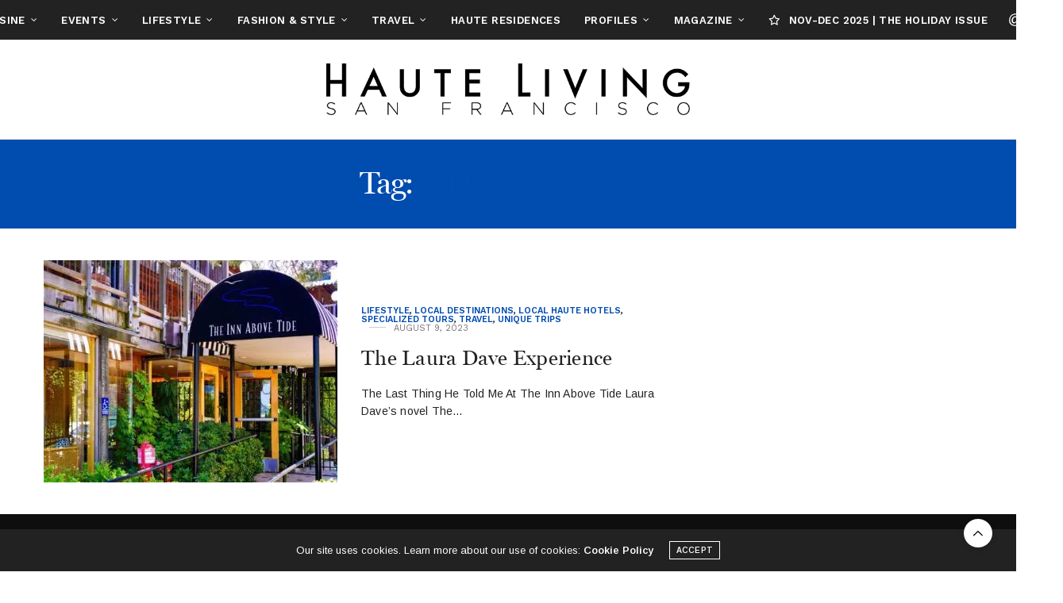

--- FILE ---
content_type: text/html; charset=UTF-8
request_url: https://www.hautelivingsf.com/tag/inn-above-tide/
body_size: 144363
content:
<!doctype html>
<html lang="en-US">
<head>
	<meta charset="UTF-8">
	<meta name="viewport" content="width=device-width, initial-scale=1, maximum-scale=1, viewport-fit=cover">
	<link rel="profile" href="http://gmpg.org/xfn/11">
	<meta http-equiv="x-dns-prefetch-control" content="on">
	<link rel="dns-prefetch" href="//fonts.googleapis.com" />
	<link rel="dns-prefetch" href="//fonts.gstatic.com" />
	<link rel="dns-prefetch" href="//0.gravatar.com/" />
	<link rel="dns-prefetch" href="//2.gravatar.com/" />
	<link rel="dns-prefetch" href="//1.gravatar.com/" /><meta name='robots' content='index, follow, max-image-preview:large, max-snippet:-1, max-video-preview:-1' />

	<!-- This site is optimized with the Yoast SEO plugin v25.6 - https://yoast.com/wordpress/plugins/seo/ -->
	<title>Inn Above Tide Archives - Haute Living San Francisco</title>
	<link rel="canonical" href="https://www.hautelivingsf.com/tag/inn-above-tide/" />
	<meta property="og:locale" content="en_US" />
	<meta property="og:type" content="article" />
	<meta property="og:title" content="Inn Above Tide Archives - Haute Living San Francisco" />
	<meta property="og:url" content="https://www.hautelivingsf.com/tag/inn-above-tide/" />
	<meta property="og:site_name" content="Haute Living San Francisco" />
	<meta name="twitter:card" content="summary_large_image" />
	<script type="application/ld+json" class="yoast-schema-graph">{"@context":"https://schema.org","@graph":[{"@type":"CollectionPage","@id":"https://www.hautelivingsf.com/tag/inn-above-tide/","url":"https://www.hautelivingsf.com/tag/inn-above-tide/","name":"Inn Above Tide Archives - Haute Living San Francisco","isPartOf":{"@id":"https://www.hautelivingsf.com/#website"},"primaryImageOfPage":{"@id":"https://www.hautelivingsf.com/tag/inn-above-tide/#primaryimage"},"image":{"@id":"https://www.hautelivingsf.com/tag/inn-above-tide/#primaryimage"},"thumbnailUrl":"https://www.hautelivingsf.com/wp-content/uploads/2023/08/Last-Thing-He-Told-Me-The-Inn-Above-Tide-15.jpg","breadcrumb":{"@id":"https://www.hautelivingsf.com/tag/inn-above-tide/#breadcrumb"},"inLanguage":"en-US"},{"@type":"ImageObject","inLanguage":"en-US","@id":"https://www.hautelivingsf.com/tag/inn-above-tide/#primaryimage","url":"https://www.hautelivingsf.com/wp-content/uploads/2023/08/Last-Thing-He-Told-Me-The-Inn-Above-Tide-15.jpg","contentUrl":"https://www.hautelivingsf.com/wp-content/uploads/2023/08/Last-Thing-He-Told-Me-The-Inn-Above-Tide-15.jpg","width":5259,"height":3847,"caption":"Entry at The Inn Above Tide (Photo by Robert B Richards)"},{"@type":"BreadcrumbList","@id":"https://www.hautelivingsf.com/tag/inn-above-tide/#breadcrumb","itemListElement":[{"@type":"ListItem","position":1,"name":"Home","item":"https://www.hautelivingsf.com/"},{"@type":"ListItem","position":2,"name":"Inn Above Tide"}]},{"@type":"WebSite","@id":"https://www.hautelivingsf.com/#website","url":"https://www.hautelivingsf.com/","name":"Haute Living San Francisco","description":"Luxury Travel, Dining, Events, Lifestyle, Art, and Real Estate","publisher":{"@id":"https://www.hautelivingsf.com/#organization"},"potentialAction":[{"@type":"SearchAction","target":{"@type":"EntryPoint","urlTemplate":"https://www.hautelivingsf.com/?s={search_term_string}"},"query-input":{"@type":"PropertyValueSpecification","valueRequired":true,"valueName":"search_term_string"}}],"inLanguage":"en-US"},{"@type":"Organization","@id":"https://www.hautelivingsf.com/#organization","name":"Haute Living, SF","url":"https://www.hautelivingsf.com/","logo":{"@type":"ImageObject","inLanguage":"en-US","@id":"https://www.hautelivingsf.com/#/schema/logo/image/","url":"https://www.hautelivingsf.com/wp-content/uploads/2020/03/HLSF-LOGO.png","contentUrl":"https://www.hautelivingsf.com/wp-content/uploads/2020/03/HLSF-LOGO.png","width":5100,"height":1079,"caption":"Haute Living, SF"},"image":{"@id":"https://www.hautelivingsf.com/#/schema/logo/image/"},"sameAs":["https://www.facebook.com/HauteLivingSF/"]}]}</script>
	<!-- / Yoast SEO plugin. -->


<link rel='dns-prefetch' href='//cdn.plyr.io' />
<link rel='dns-prefetch' href='//use.typekit.net' />
<link rel='dns-prefetch' href='//www.googletagmanager.com' />
<link rel='dns-prefetch' href='//fonts.googleapis.com' />
<link rel='dns-prefetch' href='//use.fontawesome.com' />
<link rel="alternate" type="application/rss+xml" title="Haute Living San Francisco &raquo; Feed" href="https://www.hautelivingsf.com/feed/" />
<link rel="alternate" type="application/rss+xml" title="Haute Living San Francisco &raquo; Comments Feed" href="https://www.hautelivingsf.com/comments/feed/" />
<link rel="alternate" type="text/calendar" title="Haute Living San Francisco &raquo; iCal Feed" href="https://www.hautelivingsf.com/events/?ical=1" />
<link rel="preconnect" href="//fonts.gstatic.com/" crossorigin><link rel="alternate" type="application/rss+xml" title="Haute Living San Francisco &raquo; Inn Above Tide Tag Feed" href="https://www.hautelivingsf.com/tag/inn-above-tide/feed/" />
		<!-- This site uses the Google Analytics by ExactMetrics plugin v8.11.0 - Using Analytics tracking - https://www.exactmetrics.com/ -->
							<script src="//www.googletagmanager.com/gtag/js?id=G-SWNQ2LQTX0"  data-cfasync="false" data-wpfc-render="false" type="text/javascript" async></script>
			<script data-cfasync="false" data-wpfc-render="false" type="text/javascript">
				var em_version = '8.11.0';
				var em_track_user = true;
				var em_no_track_reason = '';
								var ExactMetricsDefaultLocations = {"page_location":"https:\/\/www.hautelivingsf.com\/tag\/inn-above-tide\/"};
								if ( typeof ExactMetricsPrivacyGuardFilter === 'function' ) {
					var ExactMetricsLocations = (typeof ExactMetricsExcludeQuery === 'object') ? ExactMetricsPrivacyGuardFilter( ExactMetricsExcludeQuery ) : ExactMetricsPrivacyGuardFilter( ExactMetricsDefaultLocations );
				} else {
					var ExactMetricsLocations = (typeof ExactMetricsExcludeQuery === 'object') ? ExactMetricsExcludeQuery : ExactMetricsDefaultLocations;
				}

								var disableStrs = [
										'ga-disable-G-SWNQ2LQTX0',
									];

				/* Function to detect opted out users */
				function __gtagTrackerIsOptedOut() {
					for (var index = 0; index < disableStrs.length; index++) {
						if (document.cookie.indexOf(disableStrs[index] + '=true') > -1) {
							return true;
						}
					}

					return false;
				}

				/* Disable tracking if the opt-out cookie exists. */
				if (__gtagTrackerIsOptedOut()) {
					for (var index = 0; index < disableStrs.length; index++) {
						window[disableStrs[index]] = true;
					}
				}

				/* Opt-out function */
				function __gtagTrackerOptout() {
					for (var index = 0; index < disableStrs.length; index++) {
						document.cookie = disableStrs[index] + '=true; expires=Thu, 31 Dec 2099 23:59:59 UTC; path=/';
						window[disableStrs[index]] = true;
					}
				}

				if ('undefined' === typeof gaOptout) {
					function gaOptout() {
						__gtagTrackerOptout();
					}
				}
								window.dataLayer = window.dataLayer || [];

				window.ExactMetricsDualTracker = {
					helpers: {},
					trackers: {},
				};
				if (em_track_user) {
					function __gtagDataLayer() {
						dataLayer.push(arguments);
					}

					function __gtagTracker(type, name, parameters) {
						if (!parameters) {
							parameters = {};
						}

						if (parameters.send_to) {
							__gtagDataLayer.apply(null, arguments);
							return;
						}

						if (type === 'event') {
														parameters.send_to = exactmetrics_frontend.v4_id;
							var hookName = name;
							if (typeof parameters['event_category'] !== 'undefined') {
								hookName = parameters['event_category'] + ':' + name;
							}

							if (typeof ExactMetricsDualTracker.trackers[hookName] !== 'undefined') {
								ExactMetricsDualTracker.trackers[hookName](parameters);
							} else {
								__gtagDataLayer('event', name, parameters);
							}
							
						} else {
							__gtagDataLayer.apply(null, arguments);
						}
					}

					__gtagTracker('js', new Date());
					__gtagTracker('set', {
						'developer_id.dNDMyYj': true,
											});
					if ( ExactMetricsLocations.page_location ) {
						__gtagTracker('set', ExactMetricsLocations);
					}
										__gtagTracker('config', 'G-SWNQ2LQTX0', {"forceSSL":"true","link_attribution":"true"} );
										window.gtag = __gtagTracker;										(function () {
						/* https://developers.google.com/analytics/devguides/collection/analyticsjs/ */
						/* ga and __gaTracker compatibility shim. */
						var noopfn = function () {
							return null;
						};
						var newtracker = function () {
							return new Tracker();
						};
						var Tracker = function () {
							return null;
						};
						var p = Tracker.prototype;
						p.get = noopfn;
						p.set = noopfn;
						p.send = function () {
							var args = Array.prototype.slice.call(arguments);
							args.unshift('send');
							__gaTracker.apply(null, args);
						};
						var __gaTracker = function () {
							var len = arguments.length;
							if (len === 0) {
								return;
							}
							var f = arguments[len - 1];
							if (typeof f !== 'object' || f === null || typeof f.hitCallback !== 'function') {
								if ('send' === arguments[0]) {
									var hitConverted, hitObject = false, action;
									if ('event' === arguments[1]) {
										if ('undefined' !== typeof arguments[3]) {
											hitObject = {
												'eventAction': arguments[3],
												'eventCategory': arguments[2],
												'eventLabel': arguments[4],
												'value': arguments[5] ? arguments[5] : 1,
											}
										}
									}
									if ('pageview' === arguments[1]) {
										if ('undefined' !== typeof arguments[2]) {
											hitObject = {
												'eventAction': 'page_view',
												'page_path': arguments[2],
											}
										}
									}
									if (typeof arguments[2] === 'object') {
										hitObject = arguments[2];
									}
									if (typeof arguments[5] === 'object') {
										Object.assign(hitObject, arguments[5]);
									}
									if ('undefined' !== typeof arguments[1].hitType) {
										hitObject = arguments[1];
										if ('pageview' === hitObject.hitType) {
											hitObject.eventAction = 'page_view';
										}
									}
									if (hitObject) {
										action = 'timing' === arguments[1].hitType ? 'timing_complete' : hitObject.eventAction;
										hitConverted = mapArgs(hitObject);
										__gtagTracker('event', action, hitConverted);
									}
								}
								return;
							}

							function mapArgs(args) {
								var arg, hit = {};
								var gaMap = {
									'eventCategory': 'event_category',
									'eventAction': 'event_action',
									'eventLabel': 'event_label',
									'eventValue': 'event_value',
									'nonInteraction': 'non_interaction',
									'timingCategory': 'event_category',
									'timingVar': 'name',
									'timingValue': 'value',
									'timingLabel': 'event_label',
									'page': 'page_path',
									'location': 'page_location',
									'title': 'page_title',
									'referrer' : 'page_referrer',
								};
								for (arg in args) {
																		if (!(!args.hasOwnProperty(arg) || !gaMap.hasOwnProperty(arg))) {
										hit[gaMap[arg]] = args[arg];
									} else {
										hit[arg] = args[arg];
									}
								}
								return hit;
							}

							try {
								f.hitCallback();
							} catch (ex) {
							}
						};
						__gaTracker.create = newtracker;
						__gaTracker.getByName = newtracker;
						__gaTracker.getAll = function () {
							return [];
						};
						__gaTracker.remove = noopfn;
						__gaTracker.loaded = true;
						window['__gaTracker'] = __gaTracker;
					})();
									} else {
										console.log("");
					(function () {
						function __gtagTracker() {
							return null;
						}

						window['__gtagTracker'] = __gtagTracker;
						window['gtag'] = __gtagTracker;
					})();
									}
			</script>
							<!-- / Google Analytics by ExactMetrics -->
		<script type="text/javascript">
/* <![CDATA[ */
window._wpemojiSettings = {"baseUrl":"https:\/\/s.w.org\/images\/core\/emoji\/15.0.3\/72x72\/","ext":".png","svgUrl":"https:\/\/s.w.org\/images\/core\/emoji\/15.0.3\/svg\/","svgExt":".svg","source":{"concatemoji":"https:\/\/www.hautelivingsf.com\/wp-includes\/js\/wp-emoji-release.min.js?ver=6.6.4"}};
/*! This file is auto-generated */
!function(i,n){var o,s,e;function c(e){try{var t={supportTests:e,timestamp:(new Date).valueOf()};sessionStorage.setItem(o,JSON.stringify(t))}catch(e){}}function p(e,t,n){e.clearRect(0,0,e.canvas.width,e.canvas.height),e.fillText(t,0,0);var t=new Uint32Array(e.getImageData(0,0,e.canvas.width,e.canvas.height).data),r=(e.clearRect(0,0,e.canvas.width,e.canvas.height),e.fillText(n,0,0),new Uint32Array(e.getImageData(0,0,e.canvas.width,e.canvas.height).data));return t.every(function(e,t){return e===r[t]})}function u(e,t,n){switch(t){case"flag":return n(e,"\ud83c\udff3\ufe0f\u200d\u26a7\ufe0f","\ud83c\udff3\ufe0f\u200b\u26a7\ufe0f")?!1:!n(e,"\ud83c\uddfa\ud83c\uddf3","\ud83c\uddfa\u200b\ud83c\uddf3")&&!n(e,"\ud83c\udff4\udb40\udc67\udb40\udc62\udb40\udc65\udb40\udc6e\udb40\udc67\udb40\udc7f","\ud83c\udff4\u200b\udb40\udc67\u200b\udb40\udc62\u200b\udb40\udc65\u200b\udb40\udc6e\u200b\udb40\udc67\u200b\udb40\udc7f");case"emoji":return!n(e,"\ud83d\udc26\u200d\u2b1b","\ud83d\udc26\u200b\u2b1b")}return!1}function f(e,t,n){var r="undefined"!=typeof WorkerGlobalScope&&self instanceof WorkerGlobalScope?new OffscreenCanvas(300,150):i.createElement("canvas"),a=r.getContext("2d",{willReadFrequently:!0}),o=(a.textBaseline="top",a.font="600 32px Arial",{});return e.forEach(function(e){o[e]=t(a,e,n)}),o}function t(e){var t=i.createElement("script");t.src=e,t.defer=!0,i.head.appendChild(t)}"undefined"!=typeof Promise&&(o="wpEmojiSettingsSupports",s=["flag","emoji"],n.supports={everything:!0,everythingExceptFlag:!0},e=new Promise(function(e){i.addEventListener("DOMContentLoaded",e,{once:!0})}),new Promise(function(t){var n=function(){try{var e=JSON.parse(sessionStorage.getItem(o));if("object"==typeof e&&"number"==typeof e.timestamp&&(new Date).valueOf()<e.timestamp+604800&&"object"==typeof e.supportTests)return e.supportTests}catch(e){}return null}();if(!n){if("undefined"!=typeof Worker&&"undefined"!=typeof OffscreenCanvas&&"undefined"!=typeof URL&&URL.createObjectURL&&"undefined"!=typeof Blob)try{var e="postMessage("+f.toString()+"("+[JSON.stringify(s),u.toString(),p.toString()].join(",")+"));",r=new Blob([e],{type:"text/javascript"}),a=new Worker(URL.createObjectURL(r),{name:"wpTestEmojiSupports"});return void(a.onmessage=function(e){c(n=e.data),a.terminate(),t(n)})}catch(e){}c(n=f(s,u,p))}t(n)}).then(function(e){for(var t in e)n.supports[t]=e[t],n.supports.everything=n.supports.everything&&n.supports[t],"flag"!==t&&(n.supports.everythingExceptFlag=n.supports.everythingExceptFlag&&n.supports[t]);n.supports.everythingExceptFlag=n.supports.everythingExceptFlag&&!n.supports.flag,n.DOMReady=!1,n.readyCallback=function(){n.DOMReady=!0}}).then(function(){return e}).then(function(){var e;n.supports.everything||(n.readyCallback(),(e=n.source||{}).concatemoji?t(e.concatemoji):e.wpemoji&&e.twemoji&&(t(e.twemoji),t(e.wpemoji)))}))}((window,document),window._wpemojiSettings);
/* ]]> */
</script>
<link rel='stylesheet' id='sbi_styles-css' href='https://www.hautelivingsf.com/wp-content/plugins/instagram-feed/css/sbi-styles.min.css?ver=6.10.0' media='all' />
<style id='wp-emoji-styles-inline-css' type='text/css'>

	img.wp-smiley, img.emoji {
		display: inline !important;
		border: none !important;
		box-shadow: none !important;
		height: 1em !important;
		width: 1em !important;
		margin: 0 0.07em !important;
		vertical-align: -0.1em !important;
		background: none !important;
		padding: 0 !important;
	}
</style>
<link rel='stylesheet' id='wp-block-library-css' href='https://www.hautelivingsf.com/wp-includes/css/dist/block-library/style.min.css?ver=6.6.4' media='all' />
<link rel='stylesheet' id='font-awesome-svg-styles-css' href='https://www.hautelivingsf.com/wp-content/uploads/font-awesome/v6.7.2/css/svg-with-js.css' media='all' />
<style id='font-awesome-svg-styles-inline-css' type='text/css'>
   .wp-block-font-awesome-icon svg::before,
   .wp-rich-text-font-awesome-icon svg::before {content: unset;}
</style>
<style id='classic-theme-styles-inline-css' type='text/css'>
/*! This file is auto-generated */
.wp-block-button__link{color:#fff;background-color:#32373c;border-radius:9999px;box-shadow:none;text-decoration:none;padding:calc(.667em + 2px) calc(1.333em + 2px);font-size:1.125em}.wp-block-file__button{background:#32373c;color:#fff;text-decoration:none}
</style>
<style id='global-styles-inline-css' type='text/css'>
:root{--wp--preset--aspect-ratio--square: 1;--wp--preset--aspect-ratio--4-3: 4/3;--wp--preset--aspect-ratio--3-4: 3/4;--wp--preset--aspect-ratio--3-2: 3/2;--wp--preset--aspect-ratio--2-3: 2/3;--wp--preset--aspect-ratio--16-9: 16/9;--wp--preset--aspect-ratio--9-16: 9/16;--wp--preset--color--black: #000000;--wp--preset--color--cyan-bluish-gray: #abb8c3;--wp--preset--color--white: #ffffff;--wp--preset--color--pale-pink: #f78da7;--wp--preset--color--vivid-red: #cf2e2e;--wp--preset--color--luminous-vivid-orange: #ff6900;--wp--preset--color--luminous-vivid-amber: #fcb900;--wp--preset--color--light-green-cyan: #7bdcb5;--wp--preset--color--vivid-green-cyan: #00d084;--wp--preset--color--pale-cyan-blue: #8ed1fc;--wp--preset--color--vivid-cyan-blue: #0693e3;--wp--preset--color--vivid-purple: #9b51e0;--wp--preset--color--thb-accent: #004caf;--wp--preset--gradient--vivid-cyan-blue-to-vivid-purple: linear-gradient(135deg,rgba(6,147,227,1) 0%,rgb(155,81,224) 100%);--wp--preset--gradient--light-green-cyan-to-vivid-green-cyan: linear-gradient(135deg,rgb(122,220,180) 0%,rgb(0,208,130) 100%);--wp--preset--gradient--luminous-vivid-amber-to-luminous-vivid-orange: linear-gradient(135deg,rgba(252,185,0,1) 0%,rgba(255,105,0,1) 100%);--wp--preset--gradient--luminous-vivid-orange-to-vivid-red: linear-gradient(135deg,rgba(255,105,0,1) 0%,rgb(207,46,46) 100%);--wp--preset--gradient--very-light-gray-to-cyan-bluish-gray: linear-gradient(135deg,rgb(238,238,238) 0%,rgb(169,184,195) 100%);--wp--preset--gradient--cool-to-warm-spectrum: linear-gradient(135deg,rgb(74,234,220) 0%,rgb(151,120,209) 20%,rgb(207,42,186) 40%,rgb(238,44,130) 60%,rgb(251,105,98) 80%,rgb(254,248,76) 100%);--wp--preset--gradient--blush-light-purple: linear-gradient(135deg,rgb(255,206,236) 0%,rgb(152,150,240) 100%);--wp--preset--gradient--blush-bordeaux: linear-gradient(135deg,rgb(254,205,165) 0%,rgb(254,45,45) 50%,rgb(107,0,62) 100%);--wp--preset--gradient--luminous-dusk: linear-gradient(135deg,rgb(255,203,112) 0%,rgb(199,81,192) 50%,rgb(65,88,208) 100%);--wp--preset--gradient--pale-ocean: linear-gradient(135deg,rgb(255,245,203) 0%,rgb(182,227,212) 50%,rgb(51,167,181) 100%);--wp--preset--gradient--electric-grass: linear-gradient(135deg,rgb(202,248,128) 0%,rgb(113,206,126) 100%);--wp--preset--gradient--midnight: linear-gradient(135deg,rgb(2,3,129) 0%,rgb(40,116,252) 100%);--wp--preset--font-size--small: 13px;--wp--preset--font-size--medium: 20px;--wp--preset--font-size--large: 36px;--wp--preset--font-size--x-large: 42px;--wp--preset--spacing--20: 0.44rem;--wp--preset--spacing--30: 0.67rem;--wp--preset--spacing--40: 1rem;--wp--preset--spacing--50: 1.5rem;--wp--preset--spacing--60: 2.25rem;--wp--preset--spacing--70: 3.38rem;--wp--preset--spacing--80: 5.06rem;--wp--preset--shadow--natural: 6px 6px 9px rgba(0, 0, 0, 0.2);--wp--preset--shadow--deep: 12px 12px 50px rgba(0, 0, 0, 0.4);--wp--preset--shadow--sharp: 6px 6px 0px rgba(0, 0, 0, 0.2);--wp--preset--shadow--outlined: 6px 6px 0px -3px rgba(255, 255, 255, 1), 6px 6px rgba(0, 0, 0, 1);--wp--preset--shadow--crisp: 6px 6px 0px rgba(0, 0, 0, 1);}:where(.is-layout-flex){gap: 0.5em;}:where(.is-layout-grid){gap: 0.5em;}body .is-layout-flex{display: flex;}.is-layout-flex{flex-wrap: wrap;align-items: center;}.is-layout-flex > :is(*, div){margin: 0;}body .is-layout-grid{display: grid;}.is-layout-grid > :is(*, div){margin: 0;}:where(.wp-block-columns.is-layout-flex){gap: 2em;}:where(.wp-block-columns.is-layout-grid){gap: 2em;}:where(.wp-block-post-template.is-layout-flex){gap: 1.25em;}:where(.wp-block-post-template.is-layout-grid){gap: 1.25em;}.has-black-color{color: var(--wp--preset--color--black) !important;}.has-cyan-bluish-gray-color{color: var(--wp--preset--color--cyan-bluish-gray) !important;}.has-white-color{color: var(--wp--preset--color--white) !important;}.has-pale-pink-color{color: var(--wp--preset--color--pale-pink) !important;}.has-vivid-red-color{color: var(--wp--preset--color--vivid-red) !important;}.has-luminous-vivid-orange-color{color: var(--wp--preset--color--luminous-vivid-orange) !important;}.has-luminous-vivid-amber-color{color: var(--wp--preset--color--luminous-vivid-amber) !important;}.has-light-green-cyan-color{color: var(--wp--preset--color--light-green-cyan) !important;}.has-vivid-green-cyan-color{color: var(--wp--preset--color--vivid-green-cyan) !important;}.has-pale-cyan-blue-color{color: var(--wp--preset--color--pale-cyan-blue) !important;}.has-vivid-cyan-blue-color{color: var(--wp--preset--color--vivid-cyan-blue) !important;}.has-vivid-purple-color{color: var(--wp--preset--color--vivid-purple) !important;}.has-black-background-color{background-color: var(--wp--preset--color--black) !important;}.has-cyan-bluish-gray-background-color{background-color: var(--wp--preset--color--cyan-bluish-gray) !important;}.has-white-background-color{background-color: var(--wp--preset--color--white) !important;}.has-pale-pink-background-color{background-color: var(--wp--preset--color--pale-pink) !important;}.has-vivid-red-background-color{background-color: var(--wp--preset--color--vivid-red) !important;}.has-luminous-vivid-orange-background-color{background-color: var(--wp--preset--color--luminous-vivid-orange) !important;}.has-luminous-vivid-amber-background-color{background-color: var(--wp--preset--color--luminous-vivid-amber) !important;}.has-light-green-cyan-background-color{background-color: var(--wp--preset--color--light-green-cyan) !important;}.has-vivid-green-cyan-background-color{background-color: var(--wp--preset--color--vivid-green-cyan) !important;}.has-pale-cyan-blue-background-color{background-color: var(--wp--preset--color--pale-cyan-blue) !important;}.has-vivid-cyan-blue-background-color{background-color: var(--wp--preset--color--vivid-cyan-blue) !important;}.has-vivid-purple-background-color{background-color: var(--wp--preset--color--vivid-purple) !important;}.has-black-border-color{border-color: var(--wp--preset--color--black) !important;}.has-cyan-bluish-gray-border-color{border-color: var(--wp--preset--color--cyan-bluish-gray) !important;}.has-white-border-color{border-color: var(--wp--preset--color--white) !important;}.has-pale-pink-border-color{border-color: var(--wp--preset--color--pale-pink) !important;}.has-vivid-red-border-color{border-color: var(--wp--preset--color--vivid-red) !important;}.has-luminous-vivid-orange-border-color{border-color: var(--wp--preset--color--luminous-vivid-orange) !important;}.has-luminous-vivid-amber-border-color{border-color: var(--wp--preset--color--luminous-vivid-amber) !important;}.has-light-green-cyan-border-color{border-color: var(--wp--preset--color--light-green-cyan) !important;}.has-vivid-green-cyan-border-color{border-color: var(--wp--preset--color--vivid-green-cyan) !important;}.has-pale-cyan-blue-border-color{border-color: var(--wp--preset--color--pale-cyan-blue) !important;}.has-vivid-cyan-blue-border-color{border-color: var(--wp--preset--color--vivid-cyan-blue) !important;}.has-vivid-purple-border-color{border-color: var(--wp--preset--color--vivid-purple) !important;}.has-vivid-cyan-blue-to-vivid-purple-gradient-background{background: var(--wp--preset--gradient--vivid-cyan-blue-to-vivid-purple) !important;}.has-light-green-cyan-to-vivid-green-cyan-gradient-background{background: var(--wp--preset--gradient--light-green-cyan-to-vivid-green-cyan) !important;}.has-luminous-vivid-amber-to-luminous-vivid-orange-gradient-background{background: var(--wp--preset--gradient--luminous-vivid-amber-to-luminous-vivid-orange) !important;}.has-luminous-vivid-orange-to-vivid-red-gradient-background{background: var(--wp--preset--gradient--luminous-vivid-orange-to-vivid-red) !important;}.has-very-light-gray-to-cyan-bluish-gray-gradient-background{background: var(--wp--preset--gradient--very-light-gray-to-cyan-bluish-gray) !important;}.has-cool-to-warm-spectrum-gradient-background{background: var(--wp--preset--gradient--cool-to-warm-spectrum) !important;}.has-blush-light-purple-gradient-background{background: var(--wp--preset--gradient--blush-light-purple) !important;}.has-blush-bordeaux-gradient-background{background: var(--wp--preset--gradient--blush-bordeaux) !important;}.has-luminous-dusk-gradient-background{background: var(--wp--preset--gradient--luminous-dusk) !important;}.has-pale-ocean-gradient-background{background: var(--wp--preset--gradient--pale-ocean) !important;}.has-electric-grass-gradient-background{background: var(--wp--preset--gradient--electric-grass) !important;}.has-midnight-gradient-background{background: var(--wp--preset--gradient--midnight) !important;}.has-small-font-size{font-size: var(--wp--preset--font-size--small) !important;}.has-medium-font-size{font-size: var(--wp--preset--font-size--medium) !important;}.has-large-font-size{font-size: var(--wp--preset--font-size--large) !important;}.has-x-large-font-size{font-size: var(--wp--preset--font-size--x-large) !important;}
:where(.wp-block-post-template.is-layout-flex){gap: 1.25em;}:where(.wp-block-post-template.is-layout-grid){gap: 1.25em;}
:where(.wp-block-columns.is-layout-flex){gap: 2em;}:where(.wp-block-columns.is-layout-grid){gap: 2em;}
:root :where(.wp-block-pullquote){font-size: 1.5em;line-height: 1.6;}
</style>
<style id='dominant-color-styles-inline-css' type='text/css'>
img[data-dominant-color]:not(.has-transparency) { background-color: var(--dominant-color); }
</style>
<link rel='stylesheet' id='tribe-events-v2-single-skeleton-css' href='https://www.hautelivingsf.com/wp-content/plugins/the-events-calendar/build/css/tribe-events-single-skeleton.css?ver=6.15.13' media='all' />
<link rel='stylesheet' id='tribe-events-v2-single-skeleton-full-css' href='https://www.hautelivingsf.com/wp-content/plugins/the-events-calendar/build/css/tribe-events-single-full.css?ver=6.15.13' media='all' />
<link rel='stylesheet' id='tec-events-elementor-widgets-base-styles-css' href='https://www.hautelivingsf.com/wp-content/plugins/the-events-calendar/build/css/integrations/plugins/elementor/widgets/widget-base.css?ver=6.15.13' media='all' />
<link rel='stylesheet' id='thb-fa-css' href='https://www.hautelivingsf.com/wp-content/themes/thevoux-wp/assets/css/font-awesome.min.css?ver=4.7.0' media='all' />
<link rel='stylesheet' id='thb-app-css' href='https://www.hautelivingsf.com/wp-content/themes/thevoux-wp/assets/css/app.css?ver=6.9.2' media='all' />
<style id='thb-app-inline-css' type='text/css'>
body {font-family:Arimo, 'BlinkMacSystemFont', -apple-system, 'Roboto', 'Lucida Sans';}@media only screen and (max-width:40.063em) {.header .logo .logoimg {max-height:60px;}.header .logo .logoimg[src$=".svg"] {max-height:100%;height:60px;}}@media only screen and (min-width:40.063em) {.header .logo .logoimg {max-height:65px;}.header .logo .logoimg[src$=".svg"] {max-height:100%;height:65px;}}.header.fixed .logo .logoimg {max-height:40px;}.header.fixed .logo .logoimg[src$=".svg"] {max-height:100%;height:40px;}h1, h2, h3, h4, h5, h6, .mont, .wpcf7-response-output, label, .select-wrapper select, .wp-caption .wp-caption-text, .smalltitle, .toggle .title, q, blockquote p, cite, table tr th, table tr td, #footer.style3 .menu, #footer.style2 .menu, #footer.style4 .menu, .product-title, .social_bar, .widget.widget_socialcounter ul.style2 li {font-family:miller-banner, 'BlinkMacSystemFont', -apple-system, 'Roboto', 'Lucida Sans';}input[type="submit"],.button,.btn,.thb-text-button {letter-spacing:0.01em !important;}em {}h1,.h1 {font-family:miller-banner, 'BlinkMacSystemFont', -apple-system, 'Roboto', 'Lucida Sans';font-weight:500;}h2 {font-family:miller-banner, 'BlinkMacSystemFont', -apple-system, 'Roboto', 'Lucida Sans';font-weight:500;}h3 {font-weight:500;letter-spacing:0.01em !important;}h4 {font-weight:300;letter-spacing:0.01em !important;}h5 {font-weight:300;letter-spacing:0.01em !important;}h6 {font-family:Work Sans, 'BlinkMacSystemFont', -apple-system, 'Roboto', 'Lucida Sans';font-weight:300;font-size:10px;}a,.header .nav_holder.dark .full-menu-container .full-menu > li > a:hover,.full-menu-container.light-menu-color .full-menu > li > a:hover,.full-menu-container .full-menu > li.active > a, .full-menu-container .full-menu > li.sfHover > a,.full-menu-container .full-menu > li > a:hover,.full-menu-container .full-menu > li.menu-item-has-children.menu-item-mega-parent .thb_mega_menu_holder .thb_mega_menu li.active a,.full-menu-container .full-menu > li.menu-item-has-children.menu-item-mega-parent .thb_mega_menu_holder .thb_mega_menu li.active a .fa,.post.featured-style4 .featured-title,.post-detail .article-tags a,.post .post-content .post-review .average,.post .post-content .post-review .thb-counter,#archive-title h1 span,.widget > strong.style1,.widget.widget_recent_entries ul li .url, .widget.widget_recent_comments ul li .url,.thb-mobile-menu li a.active,.thb-mobile-menu-secondary li a:hover,q, blockquote p,cite,.notification-box a:not(.button),.video_playlist .video_play.vertical.video-active,.video_playlist .video_play.vertical.video-active h6,.not-found p,.thb_tabs .tabs h6 a:hover,.thb_tabs .tabs dd.active h6 a,.cart_totals table tr.order-total td,.shop_table tbody tr td.order-status.approved,.shop_table tbody tr td.product-quantity .wishlist-in-stock,.shop_table tbody tr td.product-stock-status .wishlist-in-stock ,.payment_methods li .about_paypal,.place-order .terms label a,.woocommerce-MyAccount-navigation ul li:hover a, .woocommerce-MyAccount-navigation ul li.is-active a,.product .product-information .price > .amount,.product .product-information .price ins .amount,.product .product-information .wc-forward:hover,.product .product-information .product_meta > span a,.product .product-information .product_meta > span .sku,.woocommerce-tabs .wc-tabs li a:hover,.woocommerce-tabs .wc-tabs li.active a,.thb-selectionSharer a.email:hover,.widget ul.menu .current-menu-item>a,.btn.transparent-accent, .btn:focus.transparent-accent, .button.transparent-accent, input[type=submit].transparent-accent,.has-thb-accent-color,.wp-block-button .wp-block-button__link.has-thb-accent-color {color:#004caf;}.plyr__control--overlaid,.plyr--video .plyr__control.plyr__tab-focus, .plyr--video .plyr__control:hover, .plyr--video .plyr__control[aria-expanded=true] {background:#004caf;}.plyr--full-ui input[type=range] {color:#004caf;}.header-submenu-style2 .full-menu-container .full-menu > li.menu-item-has-children.menu-item-mega-parent .thb_mega_menu_holder,.custom_check + .custom_label:hover:before,.thb-pricing-table .thb-pricing-column.highlight-true .pricing-container,.woocommerce-MyAccount-navigation ul li:hover a, .woocommerce-MyAccount-navigation ul li.is-active a,.thb_3dimg:hover .image_link,.btn.transparent-accent, .btn:focus.transparent-accent, .button.transparent-accent, input[type=submit].transparent-accent,.posts.style13-posts .pagination ul .page-numbers:not(.dots):hover, .posts.style13-posts .pagination ul .page-numbers.current, .posts.style13-posts .pagination .nav-links .page-numbers:not(.dots):hover, .posts.style13-posts .pagination .nav-links .page-numbers.current {border-color:#004caf;}.header .social-holder .social_header:hover .social_icon,.thb_3dimg .title svg,.thb_3dimg .arrow svg {fill:#004caf;}.header .social-holder .quick_cart .float_count,.header.fixed .progress,.post .post-gallery.has-gallery:after,.post.featured-style4:hover .featured-title,.post-detail .post-detail-gallery .gallery-link:hover,.thb-progress span,#archive-title,.widget .count-image .count,.slick-nav:hover,.btn:not(.white):hover,.btn:not(.white):focus:hover,.button:not(.white):hover,input[type=submit]:not(.white):hover,.btn.accent,.btn:focus.accent,.button.accent,input[type=submit].accent,.custom_check + .custom_label:after,[class^="tag-link"]:hover, .tag-cloud-link:hover.category_container.style3:before,.highlight.accent,.video_playlist .video_play.video-active,.thb_tabs .tabs h6 a:after,.btn.transparent-accent:hover, .btn:focus.transparent-accent:hover, .button.transparent-accent:hover, input[type=submit].transparent-accent:hover,.thb-hotspot-container .thb-hotspot.pin-accent,.posts.style13-posts .pagination ul .page-numbers:not(.dots):hover, .posts.style13-posts .pagination ul .page-numbers.current, .posts.style13-posts .pagination .nav-links .page-numbers:not(.dots):hover, .posts.style13-posts .pagination .nav-links .page-numbers.current,.has-thb-accent-background-color,.wp-block-button .wp-block-button__link.has-thb-accent-background-color {background-color:#004caf;}.btn.accent:hover,.btn:focus.accent:hover,.button.accent:hover,input[type=submit].accent:hover {background-color:#00449e;}.header-submenu-style2 .full-menu-container .full-menu > li.menu-item-has-children .sub-menu:not(.thb_mega_menu),.woocommerce-MyAccount-navigation ul li:hover + li a, .woocommerce-MyAccount-navigation ul li.is-active + li a {border-top-color:#004caf;}.woocommerce-tabs .wc-tabs li a:after {border-bottom-color:#004caf;}.header-submenu-style2 .full-menu-container .full-menu>li.menu-item-has-children .sub-menu:not(.thb_mega_menu),.header-submenu-style2 .full-menu-container .full-menu>li.menu-item-has-children.menu-item-mega-parent .thb_mega_menu_holder {border-top-color:#004caf;}.header-submenu-style3 .full-menu-container .full-menu>li.menu-item-has-children.menu-item-mega-parent .thb_mega_menu_holder .thb_mega_menu li.active a,.header-submenu-style3 .full-menu-container .full-menu > li.menu-item-has-children .sub-menu:not(.thb_mega_menu) li a:hover {background:rgba(0,76,175, 0.2);}.post.carousel-style12:hover {background:rgba(0,76,175, 0.1);}blockquote:before,blockquote:after {background:rgba(0,76,175, 0.2);}@media only screen and (max-width:40.063em) {.post.featured-style4 .featured-title,.post.category-widget-slider .featured-title {background:#004caf;}}.post .post-content p a { color:#dd9933 !important; }.post .post-content p a:hover { color:#1e4ebf !important; }#mobile-menu .thb-mobile-menu>li> a { color:#000000 !important; }#mobile-menu .thb-mobile-menu>li> a:hover { color:#777777 !important; }#mobile-menu.dark .thb-mobile-menu>li> a { color:#000000 !important; }#mobile-menu.dark .thb-mobile-menu>li> a:hover { color:#777777 !important; }.mobile-toggle span,.light-title .mobile-toggle span {background:#000000;}.header.fixed .header_top .progress {background:#bea16f;}.theme-popup.newsletter-popup {background-color:#2252d6 !important;}.full-menu-container .full-menu > li > a,#footer.style2 .menu,#footer.style3 .menu,#footer.style4 .menu,#footer.style5 .menu {font-family:Work Sans, 'BlinkMacSystemFont', -apple-system, 'Roboto', 'Lucida Sans';font-weight:600;font-size:13px;text-transform:uppercase !important;letter-spacing:0.03em !important;}.subheader-menu>li>a {font-family: lora, 'BlinkMacSystemFont', -apple-system, 'Roboto', 'Lucida Sans';font-weight:bold;font-size:13px;text-transform:uppercase !important;letter-spacing:0.02em !important;}.full-menu-container .full-menu > li > a,#footer.style2 .menu,#footer.style3 .menu,#footer.style4 .menu,#footer.style5 .menu {font-family:Work Sans, 'BlinkMacSystemFont', -apple-system, 'Roboto', 'Lucida Sans';font-weight:600;font-size:13px;text-transform:uppercase !important;letter-spacing:0.03em !important;}.thb-mobile-menu>li>a,.thb-mobile-menu-secondary li a {font-family:Work Sans, 'BlinkMacSystemFont', -apple-system, 'Roboto', 'Lucida Sans';}.thb-mobile-menu .sub-menu li a {font-family:Work Sans, 'BlinkMacSystemFont', -apple-system, 'Roboto', 'Lucida Sans';}.post .post-title h1 {font-weight:800;}.widget > strong {font-family:Work Sans, 'BlinkMacSystemFont', -apple-system, 'Roboto', 'Lucida Sans';}.post-links,.thb-post-top,.post-meta,.post-author,.post-title-bullets li button span {font-family:Work Sans, 'BlinkMacSystemFont', -apple-system, 'Roboto', 'Lucida Sans';font-weight:500;}.post-detail .post-content:before {}.social_bar ul li a {}#footer.style2 .menu,#footer.style3 .menu,#footer.style4 .menu,#footer.style5 .menu {}.post .thb-post-top .post-meta.style1 a.cat-uncategorized { color:#9e9e9e; }.post .thb-post-top .post-meta.style2 a.cat-uncategorized { background-color:#9e9e9e; }.post.post-carousel-style11 .post-meta.style2 a.cat-uncategorized { background-color:#9e9e9e; }.post .post-content .category_title.catstyle-style1 h2 a:hover { color:#9e9e9e; }#footer.style1,#footer.style2,#footer.style3,#footer.style4 {padding-top:60px;padding-bottom:60px;;}#footer .widget {padding-top:0px;padding-right:20px;padding-bottom:0px;padding-left:20px;;}#footer.style2 .logolink img,#footer.style3 .logolink img {max-height:30px;}.post-detail-style2-row .post-detail .post-title-container,.sidebar .sidebar_inner {background-color:#ffffff}.post.listing.listing-style2 .listing_content .post-title h6 {font-size:15px;font-weight:500;}.post.featured-style11 .featured-title {margin-top:5%; }.button {border-radius:0px !important;}.category_title {font-weight:500;}.wp-block-image figcaption {margin-top:0.5em;margin-bottom:1em;font-size:10pt;font-style:italic;}.post.style2 .post-meta {display:flex !important;}.thb_ad_before_header {background-color:#222222 !important;padding:10px !important;}
</style>
<link rel='stylesheet' id='thb-style-css' href='https://www.hautelivingsf.com/wp-content/themes/thevoux-wp-child/style.css?ver=6.9.2' media='all' />
<link rel='stylesheet' id='thb-google-fonts-css' href='https://fonts.googleapis.com/css?family=Arimo%3A400%2C500%2C600%2C700%2C400i%2C500i%2C600i%2C700i%7CLora%3A400%2C500%2C600%2C700%2C400i%2C500i%2C600i%2C700i%7CWork+Sans%3A100%2C200%2C300%2C400%2C500%2C600%2C700%2C800%2C900%2C100i%2C200i%2C300i%2C400i%2C500i%2C600i%2C700i%2C800i%2C900i&#038;subset=latin&#038;display=swap&#038;ver=6.9.2' media='all' />
<link rel='stylesheet' id='font-awesome-official-css' href='https://use.fontawesome.com/releases/v6.7.2/css/all.css' media='all' integrity="sha384-nRgPTkuX86pH8yjPJUAFuASXQSSl2/bBUiNV47vSYpKFxHJhbcrGnmlYpYJMeD7a" crossorigin="anonymous" />
<link rel='stylesheet' id='forget-about-shortcode-buttons-css' href='https://www.hautelivingsf.com/wp-content/plugins/forget-about-shortcode-buttons/public/css/button-styles.css?ver=2.1.3' media='all' />
<link rel='stylesheet' id='font-awesome-official-v4shim-css' href='https://use.fontawesome.com/releases/v6.7.2/css/v4-shims.css' media='all' integrity="sha384-npPMK6zwqNmU3qyCCxEcWJkLBNYxEFM1nGgSoAWuCCXqVVz0cvwKEMfyTNkOxM2N" crossorigin="anonymous" />
<script type="text/javascript" id="web-worker-offloading-js-before">
/* <![CDATA[ */
window.partytown = {...(window.partytown || {}), ...{"lib":"\/wp-content\/plugins\/web-worker-offloading\/build\/","globalFns":["gtag","wp_has_consent"],"forward":["dataLayer.push","gtag"],"mainWindowAccessors":["_googlesitekitConsentCategoryMap","_googlesitekitConsents","wp_consent_type","wp_fallback_consent_type","wp_has_consent","waitfor_consent_hook"]}};
/* ]]> */
</script>
<script type="text/javascript" id="web-worker-offloading-js-after">
/* <![CDATA[ */
/* Partytown 0.10.2-dev1727590485751 - MIT builder.io */
const t={preserveBehavior:!1},e=e=>{if("string"==typeof e)return[e,t];const[n,r=t]=e;return[n,{...t,...r}]},n=Object.freeze((()=>{const t=new Set;let e=[];do{Object.getOwnPropertyNames(e).forEach((n=>{"function"==typeof e[n]&&t.add(n)}))}while((e=Object.getPrototypeOf(e))!==Object.prototype);return Array.from(t)})());!function(t,r,o,i,a,s,c,d,l,p,u=t,f){function h(){f||(f=1,"/"==(c=(s.lib||"/~partytown/")+(s.debug?"debug/":""))[0]&&(l=r.querySelectorAll('script[type="text/partytown"]'),i!=t?i.dispatchEvent(new CustomEvent("pt1",{detail:t})):(d=setTimeout(v,999999999),r.addEventListener("pt0",w),a?y(1):o.serviceWorker?o.serviceWorker.register(c+(s.swPath||"partytown-sw.js"),{scope:c}).then((function(t){t.active?y():t.installing&&t.installing.addEventListener("statechange",(function(t){"activated"==t.target.state&&y()}))}),console.error):v())))}function y(e){p=r.createElement(e?"script":"iframe"),t._pttab=Date.now(),e||(p.style.display="block",p.style.width="0",p.style.height="0",p.style.border="0",p.style.visibility="hidden",p.setAttribute("aria-hidden",!0)),p.src=c+"partytown-"+(e?"atomics.js?v=0.10.2-dev1727590485751":"sandbox-sw.html?"+t._pttab),r.querySelector(s.sandboxParent||"body").appendChild(p)}function v(n,o){for(w(),i==t&&(s.forward||[]).map((function(n){const[r]=e(n);delete t[r.split(".")[0]]})),n=0;n<l.length;n++)(o=r.createElement("script")).innerHTML=l[n].innerHTML,o.nonce=s.nonce,r.head.appendChild(o);p&&p.parentNode.removeChild(p)}function w(){clearTimeout(d)}s=t.partytown||{},i==t&&(s.forward||[]).map((function(r){const[o,{preserveBehavior:i}]=e(r);u=t,o.split(".").map((function(e,r,o){var a;u=u[o[r]]=r+1<o.length?u[o[r]]||(a=o[r+1],n.includes(a)?[]:{}):(()=>{let e=null;if(i){const{methodOrProperty:n,thisObject:r}=((t,e)=>{let n=t;for(let t=0;t<e.length-1;t+=1)n=n[e[t]];return{thisObject:n,methodOrProperty:e.length>0?n[e[e.length-1]]:void 0}})(t,o);"function"==typeof n&&(e=(...t)=>n.apply(r,...t))}return function(){let n;return e&&(n=e(arguments)),(t._ptf=t._ptf||[]).push(o,arguments),n}})()}))})),"complete"==r.readyState?h():(t.addEventListener("DOMContentLoaded",h),t.addEventListener("load",h))}(window,document,navigator,top,window.crossOriginIsolated);
/* ]]> */
</script>
<script type="text/javascript" src="https://www.hautelivingsf.com/wp-content/plugins/google-analytics-dashboard-for-wp/assets/js/frontend-gtag.min.js?ver=8.11.0" id="exactmetrics-frontend-script-js" async="async" data-wp-strategy="async"></script>
<script data-cfasync="false" data-wpfc-render="false" type="text/javascript" id='exactmetrics-frontend-script-js-extra'>/* <![CDATA[ */
var exactmetrics_frontend = {"js_events_tracking":"true","download_extensions":"doc,pdf,ppt,zip,xls,docx,pptx,xlsx","inbound_paths":"[{\"path\":\"\\\/go\\\/\",\"label\":\"affiliate\"},{\"path\":\"\\\/recommend\\\/\",\"label\":\"affiliate\"}]","home_url":"https:\/\/www.hautelivingsf.com","hash_tracking":"false","v4_id":"G-SWNQ2LQTX0"};/* ]]> */
</script>
<script type="text/javascript" src="https://www.hautelivingsf.com/wp-includes/js/jquery/jquery.min.js?ver=3.7.1" id="jquery-core-js"></script>
<script type="text/javascript" src="https://www.hautelivingsf.com/wp-includes/js/jquery/jquery-migrate.min.js?ver=3.4.1" id="jquery-migrate-js"></script>
<script type="text/javascript" src="https://use.typekit.net/taz1hpz.js?ver=6.9.2" id="thb-typekit-js"></script>
<script type="text/javascript" id="thb-typekit-js-after">
/* <![CDATA[ */
try{Typekit.load({ async: true });}catch(e){}
/* ]]> */
</script>

<!-- Google tag (gtag.js) snippet added by Site Kit -->
<!-- Google Analytics snippet added by Site Kit -->
<script type="text/partytown" src="https://www.googletagmanager.com/gtag/js?id=GT-KV635R7" id="google_gtagjs-js" async></script>
<script type="text/partytown" id="google_gtagjs-js-after">
/* <![CDATA[ */
window.dataLayer = window.dataLayer || [];function gtag(){dataLayer.push(arguments);}
gtag("set","linker",{"domains":["www.hautelivingsf.com"]});
gtag("js", new Date());
gtag("set", "developer_id.dZTNiMT", true);
gtag("config", "GT-KV635R7");
/* ]]> */
</script>
<script></script><link rel="https://api.w.org/" href="https://www.hautelivingsf.com/wp-json/" /><link rel="alternate" title="JSON" type="application/json" href="https://www.hautelivingsf.com/wp-json/wp/v2/tags/1454" /><link rel="EditURI" type="application/rsd+xml" title="RSD" href="https://www.hautelivingsf.com/xmlrpc.php?rsd" />
<meta name="generator" content="WordPress 6.6.4" />
<meta name="generator" content="auto-sizes 1.4.0">
<meta name="generator" content="dominant-color-images 1.2.0">
<meta name="generator" content="Site Kit by Google 1.168.0" /><meta name="google-site-verification" content="hOg5HvvjIcqXONv8aWUZP84N_qP0X0DiaZTbCsc0OhU" />

<!-- Google Tag Manager -->
<script>(function(w,d,s,l,i){w[l]=w[l]||[];w[l].push({'gtm.start':
new Date().getTime(),event:'gtm.js'});var f=d.getElementsByTagName(s)[0],
j=d.createElement(s),dl=l!='dataLayer'?'&l='+l:'';j.async=true;j.src=
'https://www.googletagmanager.com/gtm.js?id='+i+dl;f.parentNode.insertBefore(j,f);
})(window,document,'script','dataLayer','GTM-NRXHM4R');</script>
<!-- End Google Tag Manager -->

<!-- Google tag (gtag.js) --> <script async src="https://www.googletagmanager.com/gtag/js?id=G-T57Z97MDB6"></script> <script> window.dataLayer = window.dataLayer || []; function gtag(){dataLayer.push(arguments);} gtag('js', new Date()); gtag('config', 'G-T57Z97MDB6'); </script><meta name="generator" content="performance-lab 4.0.0; plugins: auto-sizes, dominant-color-images, embed-optimizer, image-prioritizer, performant-translations, speculation-rules, web-worker-offloading">
<meta name="generator" content="performant-translations 1.2.0">
<meta name="generator" content="web-worker-offloading 0.2.0">
<meta name="tec-api-version" content="v1"><meta name="tec-api-origin" content="https://www.hautelivingsf.com"><link rel="alternate" href="https://www.hautelivingsf.com/wp-json/tribe/events/v1/events/?tags=inn-above-tide" /><meta name="generator" content="speculation-rules 1.6.0">

<!-- Google AdSense meta tags added by Site Kit -->
<meta name="google-adsense-platform-account" content="ca-host-pub-2644536267352236">
<meta name="google-adsense-platform-domain" content="sitekit.withgoogle.com">
<!-- End Google AdSense meta tags added by Site Kit -->
<meta name="generator" content="Elementor 3.34.0; features: additional_custom_breakpoints; settings: css_print_method-external, google_font-enabled, font_display-auto">
<meta name="generator" content="optimization-detective 1.0.0-beta3">
			<style>
				.e-con.e-parent:nth-of-type(n+4):not(.e-lazyloaded):not(.e-no-lazyload),
				.e-con.e-parent:nth-of-type(n+4):not(.e-lazyloaded):not(.e-no-lazyload) * {
					background-image: none !important;
				}
				@media screen and (max-height: 1024px) {
					.e-con.e-parent:nth-of-type(n+3):not(.e-lazyloaded):not(.e-no-lazyload),
					.e-con.e-parent:nth-of-type(n+3):not(.e-lazyloaded):not(.e-no-lazyload) * {
						background-image: none !important;
					}
				}
				@media screen and (max-height: 640px) {
					.e-con.e-parent:nth-of-type(n+2):not(.e-lazyloaded):not(.e-no-lazyload),
					.e-con.e-parent:nth-of-type(n+2):not(.e-lazyloaded):not(.e-no-lazyload) * {
						background-image: none !important;
					}
				}
			</style>
			<meta name="generator" content="embed-optimizer 1.0.0-beta2">
<meta name="generator" content="Powered by WPBakery Page Builder - drag and drop page builder for WordPress."/>
<meta name="generator" content="image-prioritizer 1.0.0-beta2">
		<style type="text/css" id="wp-custom-css">
			.boxed-icon.comment, .comment-button.disabled.toggled, p.nocomments {
 display: none !important;
}
.post-links:not(.just-shares) 
{
 display: none !important;
}

.post-links.just-shares.and-comments 
{
 display: none !important;	
}

.commentlist_parent 
{
 display: none !important;
}

.dark input[type="text"], .dark input[type="password"], .dark input[type="date"], .dark input[type="datetime"], .dark input[type="email"], .dark input[type="number"], .dark input[type="search"], .dark input[type="tel"], .dark input[type="time"], .dark input[type="url"], .dark textarea {
    color: #000;
}

.wp-block-button__link {
border-radius: 0px !important;
color: #000;
text-transform: uppercase;
font-size: 15px;
font-weight: bold;
letter-spacing: 0px;
}



.div.category_title.style1 {
    font-weight: 500;
}

.category_title h2 {
	margin: 0;
		font-family: Arimo, sans-serif;
text-transform: uppercase;
    font-weight: 500;
		letter-spacing: 2px;
    line-height: 1;
    font-size: 20px
}

.post-content {
letter-spacing: .2px;
}

@media only screen and (max-width: 600px) {
.post-content-container {
		font-size: 12;
/* all four sides */
 padding: 10px;
	}
	



	

		</style>
		<noscript><style> .wpb_animate_when_almost_visible { opacity: 1; }</style></noscript></head>
<body class="archive tag tag-inn-above-tide tag-1454 tribe-no-js article-dropcap-off thb-borders-off thb-rounded-forms-off social_black-off header_submenu_color-dark mobile_menu_animation-over-content header-submenu-style1 thb-pinit-off thb-single-product-ajax-on wpb-js-composer js-comp-ver-7.5 vc_responsive elementor-default elementor-kit-10959">
	<!-- Google Tag Manager (noscript) -->
<noscript><iframe src="https://www.googletagmanager.com/ns.html?id=GTM-NRXHM4R"
height="0" width="0" style="display:none;visibility:hidden"></iframe></noscript>
<!-- End Google Tag Manager (noscript) -->		<div id="wrapper" class="thb-page-transition-on">
		<!-- Start Content Container -->
		<div id="content-container">
			<!-- Start Content Click Capture -->
			<div class="click-capture"></div>
			<!-- End Content Click Capture -->
									
<!-- Start Header -->
<header class="header fixed ">
	<div class="header_top cf">
		<div class="row full-width-row align-middle">
			<div class="small-3 medium-2 columns toggle-holder">
					<a href="#" class="mobile-toggle hide-for-large small"><div><span></span><span></span><span></span></div></a>
				</div>
			<div class="small-6 medium-8 columns logo text-center active">
								<a href="https://www.hautelivingsf.com/" class="logolink" title="Haute Living San Francisco">
					<img data-od-unknown-tag data-od-xpath="/HTML/BODY/DIV[@id=&#039;wrapper&#039;]/*[1][self::DIV]/*[2][self::HEADER]/*[1][self::DIV]/*[1][self::DIV]/*[2][self::DIV]/*[1][self::A]/*[1][self::IMG]" src="https://www.hautelivingsf.com/wp-content/uploads/2020/03/haute-living-san-francisco.png" class="logoimg" alt="Haute Living San Francisco"/>
				</a>
								</div>
			<div class="small-3 medium-2 columns text-right">
				<div class="social-holder style1">
					
	<aside class="social_header">
			<div>
					<a href="https://www.facebook.com/HauteLivingSF/" class="facebook icon-1x" target="_blank"><i class="fa fa-facebook-official"></i></a>
												<a href="https://www.Instagram.com/hautelivingsf/" class="instagram icon-1x" target="_blank"><i class="fa fa-instagram"></i></a>
																			</div>
		<i class="social_toggle"><svg xmlns="http://www.w3.org/2000/svg" width="16.2" height="16.2" viewBox="0 0 16.2 16.2"><path d="M9 11.2c-.4.4-.8.8-1.2 1-.4.3-.9.4-1.4.4-.5 0-1-.1-1.5-.4-.5-.3-.8-.7-1.2-1.3-.2-.7-.4-1.4-.4-2.1 0-.9.2-1.8.7-2.6.5-.9 1-1.5 1.7-2s1.3-.7 2-.7c.5 0 1 .1 1.4.4.5.2.8.6 1.2 1.1l.3-1.3h1.5l-1.2 5.6c-.2.8-.3 1.2-.3 1.3 0 .2.1.3.2.4.1.1.3.2.4.2.3 0 .7-.2 1.2-.5.6-.5 1.2-1 1.5-1.8.4-.7.6-1.5.6-2.3 0-.9-.3-1.8-.7-2.6-.5-.8-1.2-1.5-2.2-1.9-1-.5-2-.8-3.2-.8-1.3 0-2.5.3-3.6.9-1.1.6-1.9 1.5-2.5 2.6-.6 1.1-.9 2.4-.9 3.7 0 1.4.3 2.5.9 3.5.6 1 1.5 1.7 2.6 2.2 1.1.5 2.4.7 3.8.7 1.5 0 2.7-.2 3.7-.7 1-.5 1.7-1.1 2.2-1.8h1.5c-.3.6-.8 1.2-1.5 1.8-.7.6-1.5 1.1-2.5 1.4-1 .4-2.1.5-3.5.5-1.3 0-2.4-.2-3.5-.5s-2-.8-2.7-1.4c-.7-.6-1.3-1.4-1.7-2.2-.4-1-.6-2.2-.6-3.4C.1 7.2.4 6 1 4.7c.7-1.5 1.7-2.6 2.9-3.4C5.2.5 6.7.1 8.5.1c1.4 0 2.7.3 3.8.8 1.1.6 2 1.4 2.6 2.5.5 1 .8 2 .8 3.1 0 1.6-.6 3-1.7 4.3-1 1.1-2.1 1.7-3.4 1.7-.4 0-.7-.1-.9-.2-.2-.1-.4-.3-.5-.5-.1-.1-.2-.3-.2-.6zM4.9 8.9c0 .8.2 1.3.5 1.8.4.4.8.6 1.3.6.3 0 .6-.1 1-.3.3-.2.7-.5 1-.8.3-.4.6-.8.8-1.4.2-.6.3-1.1.3-1.7 0-.8-.2-1.3-.6-1.8-.4-.4-.8-.6-1.4-.6-.4 0-.7.1-1 .3-.3.2-.6.5-.9.9-.3.4-.5.9-.7 1.5-.2.5-.3 1-.3 1.5z"/></svg></i>
		</aside>
							<aside class="quick_search">
		<svg xmlns="http://www.w3.org/2000/svg" version="1.1" class="search_icon" x="0" y="0" width="16.2" height="16.2" viewBox="0 0 16.2 16.2" enable-background="new 0 0 16.209 16.204" xml:space="preserve"><path d="M15.9 14.7l-4.3-4.3c0.9-1.1 1.4-2.5 1.4-4 0-3.5-2.9-6.4-6.4-6.4S0.1 3 0.1 6.5c0 3.5 2.9 6.4 6.4 6.4 1.4 0 2.8-0.5 3.9-1.3l4.4 4.3c0.2 0.2 0.4 0.2 0.6 0.2 0.2 0 0.4-0.1 0.6-0.2C16.2 15.6 16.2 15.1 15.9 14.7zM1.7 6.5c0-2.6 2.2-4.8 4.8-4.8s4.8 2.1 4.8 4.8c0 2.6-2.2 4.8-4.8 4.8S1.7 9.1 1.7 6.5z"/></svg>		<form role="search" method="get" class="searchform" action="https://www.hautelivingsf.com/">
	<label for="search-form-1" class="screen-reader-text">Search for:</label>
	<input type="text" id="search-form-1" class="search-field" value="" name="s" />
</form>
	</aside>
										</div>
			</div>
		</div>
				<span class="progress"></span>
			</div>
			<div class="nav_holder show-for-large">
			<nav class="full-menu-container text-center">
									<ul id="menu-navigation" class="full-menu nav submenu-style-style1"><li id="menu-item-369" class="menu-item menu-item-type-post_type menu-item-object-page menu-item-has-children menu-item-369"><a href="https://www.hautelivingsf.com/about/">About</a>


<ul class="sub-menu ">
	<li id="menu-item-528" class="menu-item menu-item-type-post_type menu-item-object-page menu-item-528"><a href="https://www.hautelivingsf.com/about/publisher/">Publisher</a></li>
	<li id="menu-item-394" class="menu-item menu-item-type-post_type menu-item-object-page menu-item-394"><a href="https://www.hautelivingsf.com/about/contributors/">Contributors</a></li>
	<li id="menu-item-395" class="menu-item menu-item-type-post_type menu-item-object-page menu-item-395"><a href="https://www.hautelivingsf.com/about/ambassadors/">Ambassadors</a></li>
	<li id="menu-item-3776" class="menu-item menu-item-type-post_type menu-item-object-page menu-item-3776"><a href="https://www.hautelivingsf.com/subscribe/">Newsletter</a></li>
	<li id="menu-item-11214" class="menu-item menu-item-type-post_type menu-item-object-page menu-item-11214"><a href="https://www.hautelivingsf.com/magazine/">Magazine Subscription</a></li>
	<li id="menu-item-396" class="menu-item menu-item-type-post_type menu-item-object-page menu-item-396"><a href="https://www.hautelivingsf.com/advertise/">Advertise</a></li>
</ul>
</li>
<li id="menu-item-206" class="menu-item menu-item-type-taxonomy menu-item-object-category menu-item-has-children menu-item-206"><a href="https://www.hautelivingsf.com/category/cuisine/">Wine &#038; Cuisine</a>


<ul class="sub-menu ">
	<li id="menu-item-579" class="menu-item menu-item-type-taxonomy menu-item-object-category menu-item-579"><a href="https://www.hautelivingsf.com/category/cuisine/haute-kitchen/">Haute Kitchen</a></li>
	<li id="menu-item-221" class="menu-item menu-item-type-taxonomy menu-item-object-category menu-item-221"><a href="https://www.hautelivingsf.com/category/cuisine/restaurant-reviews/">Restaurant Reviews</a></li>
	<li id="menu-item-219" class="menu-item menu-item-type-taxonomy menu-item-object-category menu-item-219"><a href="https://www.hautelivingsf.com/category/cuisine/food-and-wine-events/">Food and Wine Events</a></li>
	<li id="menu-item-220" class="menu-item menu-item-type-taxonomy menu-item-object-category menu-item-220"><a href="https://www.hautelivingsf.com/category/cuisine/interviews-with-famous-chefs/">Chef Interviews</a></li>
	<li id="menu-item-208" class="menu-item menu-item-type-taxonomy menu-item-object-category menu-item-has-children menu-item-208"><a href="https://www.hautelivingsf.com/category/drinks/">Drinks</a>
	<ul class="sub-menu ">
		<li id="menu-item-224" class="menu-item menu-item-type-taxonomy menu-item-object-category menu-item-224"><a href="https://www.hautelivingsf.com/category/drinks/bar-reviews/">Bar Reviews</a></li>
		<li id="menu-item-222" class="menu-item menu-item-type-taxonomy menu-item-object-category menu-item-222"><a href="https://www.hautelivingsf.com/category/drinks/wine-reviews/">Wine Reviews</a></li>
		<li id="menu-item-225" class="menu-item menu-item-type-taxonomy menu-item-object-category menu-item-225"><a href="https://www.hautelivingsf.com/category/drinks/wine-country/wine-country-wine-country/">Wine Country</a></li>
		<li id="menu-item-223" class="menu-item menu-item-type-taxonomy menu-item-object-category menu-item-223"><a href="https://www.hautelivingsf.com/category/drinks/winemaker-interviews/">Winemaker Interviews</a></li>
	</ul>
</li>
</ul>
</li>
<li id="menu-item-233" class="menu-item menu-item-type-taxonomy menu-item-object-category menu-item-has-children menu-item-233 menu-item-mega-parent"><a href="https://www.hautelivingsf.com/category/arts/events/">Events</a>
<div class="thb_mega_menu_holder"><div class="row"><div class="small-12 columns">

<ul class="sub-menu thb_mega_menu">
	<li id="menu-item-204" class="menu-item menu-item-type-taxonomy menu-item-object-category menu-item-has-children menu-item-204"><a href="https://www.hautelivingsf.com/category/arts/">Arts</a>
	<ul class="sub-menu ">
		<li id="menu-item-234" class="menu-item menu-item-type-taxonomy menu-item-object-category menu-item-234"><a href="https://www.hautelivingsf.com/category/arts/theater-opera/">Theater/Opera</a></li>
		<li id="menu-item-232" class="menu-item menu-item-type-taxonomy menu-item-object-category menu-item-232"><a href="https://www.hautelivingsf.com/category/arts/artmuseums/">Art/Museums</a></li>
		<li id="menu-item-231" class="menu-item menu-item-type-taxonomy menu-item-object-category menu-item-231"><a href="https://www.hautelivingsf.com/category/arts/actor-profiles/">Actor Profiles</a></li>
	</ul>
</li>
</ul>
<div class="category-children cf"><div class="row "><div class="small-12 medium-6 large-3 columns"><article class="post mega-menu-post  post-55093 post type-post status-publish format-standard has-post-thumbnail hentry category-artmuseums category-arts category-events category-events-2 category-featured-articles category-olivia-decker-power-of-music category-sports category-theater-opera tag-events-calendar tag-february-2026 tag-super-bowl-lx" itemscope itemtype="http://schema.org/Article">
	<figure class="post-gallery">
		<a href="https://www.hautelivingsf.com/2025/12/23/events-calendar-february-2026/" title="Events Calendar: February 2026">
			<img data-od-unknown-tag data-od-xpath="/HTML/BODY/DIV[@id=&#039;wrapper&#039;]/*[1][self::DIV]/*[2][self::HEADER]/*[2][self::DIV]/*[1][self::NAV]/*[1][self::UL]/*[3][self::LI]/*[2][self::DIV]/*[1][self::DIV]/*[1][self::DIV]/*[2][self::DIV]/*[1][self::DIV]/*[1][self::DIV]/*[1][self::ARTICLE]/*[1][self::FIGURE]/*[1][self::A]/*[1][self::IMG]" fetchpriority="high" width="680" height="400" src="https://www.hautelivingsf.com/wp-content/uploads/2025/12/Levis-Stadium-Naveen-Venkatesan-Unsplash-20x11.jpg" class="attachment-thevoux-style9-2x size-thevoux-style9-2x not-transparent thb-lazyload lazyload wp-post-image" alt="" decoding="async" sizes="(max-width: 680px) 100vw, 680px" data-has-transparency="false" data-dominant-color="63636f" style="--dominant-color: #63636f;" data-src="https://www.hautelivingsf.com/wp-content/uploads/2025/12/Levis-Stadium-Naveen-Venkatesan-Unsplash-680x400.jpg" data-sizes="auto" data-srcset="https://www.hautelivingsf.com/wp-content/uploads/2025/12/Levis-Stadium-Naveen-Venkatesan-Unsplash-680x400.jpg 680w, https://www.hautelivingsf.com/wp-content/uploads/2025/12/Levis-Stadium-Naveen-Venkatesan-Unsplash-340x200.jpg 340w, https://www.hautelivingsf.com/wp-content/uploads/2025/12/Levis-Stadium-Naveen-Venkatesan-Unsplash-1020x600.jpg 1020w, https://www.hautelivingsf.com/wp-content/uploads/2025/12/Levis-Stadium-Naveen-Venkatesan-Unsplash-20x11.jpg 20w" />		</a>
	</figure>
	<div class="post-title"><h6 itemprop="headline"><a href="https://www.hautelivingsf.com/2025/12/23/events-calendar-february-2026/" title="Events Calendar: February 2026">Events Calendar: February 2026</a></h6></div>		<aside class="post-bottom-meta hide">
		<meta itemprop="mainEntityOfPage" content="https://www.hautelivingsf.com/2025/12/23/events-calendar-february-2026/">
		<span class="vcard author" itemprop="author" content="Laurie Jo Miller Farr">
			<span class="fn">Laurie Jo Miller Farr</span>
		</span>
		<time class="time publised entry-date" datetime="2025-12-23T19:32:12+00:00" itemprop="datePublished" content="2025-12-23T19:32:12+00:00">December 23, 2025</time>
		<meta itemprop="dateModified" class="updated" content="2025-12-23T19:32:26+00:00">
		<span itemprop="publisher" itemscope itemtype="https://schema.org/Organization">
			<meta itemprop="name" content="Haute Living San Francisco">
			<span itemprop="logo" itemscope itemtype="https://schema.org/ImageObject">
				<meta itemprop="url" content="https://www.hautelivingsf.com/wp-content/themes/thevoux-wp/assets/img/logo.png">
			</span>
		</span>
					<span itemprop="image" itemscope itemtype="http://schema.org/ImageObject">
				<meta itemprop="url" content="https://www.hautelivingsf.com/wp-content/uploads/2025/12/Levis-Stadium-Naveen-Venkatesan-Unsplash-scaled.jpg">
				<meta itemprop="width" content="2560" />
				<meta itemprop="height" content="1920" />
			</span>
			</aside>
	</article>
</div><div class="small-12 medium-6 large-3 columns"><article class="post mega-menu-post  post-55065 post type-post status-publish format-standard has-post-thumbnail hentry category-artmuseums category-arts category-events-2 category-events category-featured-articles category-olivia-decker-power-of-music category-theater-opera tag-events-calendar-2026 tag-january-2026" itemscope itemtype="http://schema.org/Article">
	<figure class="post-gallery">
		<a href="https://www.hautelivingsf.com/2025/12/23/events-calendar-january-2026/" title="Events Calendar: January 2026">
			<img data-od-unknown-tag data-od-xpath="/HTML/BODY/DIV[@id=&#039;wrapper&#039;]/*[1][self::DIV]/*[2][self::HEADER]/*[2][self::DIV]/*[1][self::NAV]/*[1][self::UL]/*[3][self::LI]/*[2][self::DIV]/*[1][self::DIV]/*[1][self::DIV]/*[2][self::DIV]/*[1][self::DIV]/*[2][self::DIV]/*[1][self::ARTICLE]/*[1][self::FIGURE]/*[1][self::A]/*[1][self::IMG]" width="680" height="400" src="https://www.hautelivingsf.com/wp-content/uploads/2025/12/Book-of-Mormon-photo-Julieta-Cervantes-20x11.jpg" class="attachment-thevoux-style9-2x size-thevoux-style9-2x not-transparent thb-lazyload lazyload wp-post-image" alt="" decoding="async" sizes="(max-width: 680px) 100vw, 680px" data-has-transparency="false" data-dominant-color="564633" style="--dominant-color: #564633;" data-src="https://www.hautelivingsf.com/wp-content/uploads/2025/12/Book-of-Mormon-photo-Julieta-Cervantes-680x400.jpg" data-sizes="auto" data-srcset="https://www.hautelivingsf.com/wp-content/uploads/2025/12/Book-of-Mormon-photo-Julieta-Cervantes-680x400.jpg 680w, https://www.hautelivingsf.com/wp-content/uploads/2025/12/Book-of-Mormon-photo-Julieta-Cervantes-340x200.jpg 340w, https://www.hautelivingsf.com/wp-content/uploads/2025/12/Book-of-Mormon-photo-Julieta-Cervantes-20x11.jpg 20w, https://www.hautelivingsf.com/wp-content/uploads/2025/12/Book-of-Mormon-photo-Julieta-Cervantes-1020x600.jpg 1020w" />		</a>
	</figure>
	<div class="post-title"><h6 itemprop="headline"><a href="https://www.hautelivingsf.com/2025/12/23/events-calendar-january-2026/" title="Events Calendar: January 2026">Events Calendar: January 2026</a></h6></div>		<aside class="post-bottom-meta hide">
		<meta itemprop="mainEntityOfPage" content="https://www.hautelivingsf.com/2025/12/23/events-calendar-january-2026/">
		<span class="vcard author" itemprop="author" content="Laurie Jo Miller Farr">
			<span class="fn">Laurie Jo Miller Farr</span>
		</span>
		<time class="time publised entry-date" datetime="2025-12-23T19:27:59+00:00" itemprop="datePublished" content="2025-12-23T19:27:59+00:00">December 23, 2025</time>
		<meta itemprop="dateModified" class="updated" content="2025-12-23T19:51:59+00:00">
		<span itemprop="publisher" itemscope itemtype="https://schema.org/Organization">
			<meta itemprop="name" content="Haute Living San Francisco">
			<span itemprop="logo" itemscope itemtype="https://schema.org/ImageObject">
				<meta itemprop="url" content="https://www.hautelivingsf.com/wp-content/themes/thevoux-wp/assets/img/logo.png">
			</span>
		</span>
					<span itemprop="image" itemscope itemtype="http://schema.org/ImageObject">
				<meta itemprop="url" content="https://www.hautelivingsf.com/wp-content/uploads/2025/12/Book-of-Mormon-photo-Julieta-Cervantes.jpg">
				<meta itemprop="width" content="1200" />
				<meta itemprop="height" content="800" />
			</span>
			</aside>
	</article>
</div><div class="small-12 medium-6 large-3 columns"><article class="post mega-menu-post  post-54126 post type-post status-publish format-standard has-post-thumbnail hentry category-artmuseums category-arts category-events tag-drew-altizer tag-gardens-of-golden-gate-park tag-lightscape" itemscope itemtype="http://schema.org/Article">
	<figure class="post-gallery">
		<a href="https://www.hautelivingsf.com/2025/12/19/lightscape-transforms-san-francisco-botanical-garden-into-glowing-wonderland/" title="Lightscape Transforms San Francisco Botanical Garden Into Glowing Wonderland">
			<img data-od-unknown-tag data-od-xpath="/HTML/BODY/DIV[@id=&#039;wrapper&#039;]/*[1][self::DIV]/*[2][self::HEADER]/*[2][self::DIV]/*[1][self::NAV]/*[1][self::UL]/*[3][self::LI]/*[2][self::DIV]/*[1][self::DIV]/*[1][self::DIV]/*[2][self::DIV]/*[1][self::DIV]/*[3][self::DIV]/*[1][self::ARTICLE]/*[1][self::FIGURE]/*[1][self::A]/*[1][self::IMG]" width="680" height="400" src="https://www.hautelivingsf.com/wp-content/uploads/2025/12/1657-sfbg-251120-20x11.jpg" class="attachment-thevoux-style9-2x size-thevoux-style9-2x not-transparent thb-lazyload lazyload wp-post-image" alt="" decoding="async" sizes="(max-width: 680px) 100vw, 680px" data-has-transparency="false" data-dominant-color="211e39" style="--dominant-color: #211e39;" data-src="https://www.hautelivingsf.com/wp-content/uploads/2025/12/1657-sfbg-251120-680x400.jpg" data-sizes="auto" data-srcset="https://www.hautelivingsf.com/wp-content/uploads/2025/12/1657-sfbg-251120-680x400.jpg 680w, https://www.hautelivingsf.com/wp-content/uploads/2025/12/1657-sfbg-251120-340x200.jpg 340w, https://www.hautelivingsf.com/wp-content/uploads/2025/12/1657-sfbg-251120-20x11.jpg 20w, https://www.hautelivingsf.com/wp-content/uploads/2025/12/1657-sfbg-251120-1020x600.jpg 1020w" />		</a>
	</figure>
	<div class="post-title"><h6 itemprop="headline"><a href="https://www.hautelivingsf.com/2025/12/19/lightscape-transforms-san-francisco-botanical-garden-into-glowing-wonderland/" title="Lightscape Transforms San Francisco Botanical Garden Into Glowing Wonderland">Lightscape Transforms San Francisco Botanical Garden Into Glowing Wonderland</a></h6></div>		<aside class="post-bottom-meta hide">
		<meta itemprop="mainEntityOfPage" content="https://www.hautelivingsf.com/2025/12/19/lightscape-transforms-san-francisco-botanical-garden-into-glowing-wonderland/">
		<span class="vcard author" itemprop="author" content="Drew Altizer">
			<span class="fn">Drew Altizer</span>
		</span>
		<time class="time publised entry-date" datetime="2025-12-19T18:24:16+00:00" itemprop="datePublished" content="2025-12-19T18:24:16+00:00">December 19, 2025</time>
		<meta itemprop="dateModified" class="updated" content="2025-12-19T18:24:16+00:00">
		<span itemprop="publisher" itemscope itemtype="https://schema.org/Organization">
			<meta itemprop="name" content="Haute Living San Francisco">
			<span itemprop="logo" itemscope itemtype="https://schema.org/ImageObject">
				<meta itemprop="url" content="https://www.hautelivingsf.com/wp-content/themes/thevoux-wp/assets/img/logo.png">
			</span>
		</span>
					<span itemprop="image" itemscope itemtype="http://schema.org/ImageObject">
				<meta itemprop="url" content="https://www.hautelivingsf.com/wp-content/uploads/2025/12/1657-sfbg-251120-scaled.jpg">
				<meta itemprop="width" content="2560" />
				<meta itemprop="height" content="1708" />
			</span>
			</aside>
	</article>
</div><div class="small-12 medium-6 large-3 columns"><article class="post mega-menu-post  post-54252 post type-post status-publish format-standard has-post-thumbnail hentry category-events category-leaders-in-wellness category-philanthropy category-wellness tag-drew-altizer tag-promise-champions-west-coast-benefit tag-sandy-hook-promise" itemscope itemtype="http://schema.org/Article">
	<figure class="post-gallery">
		<a href="https://www.hautelivingsf.com/2025/12/19/san-francisco-civic-leaders-unite-at-benefit-against-gun-violence-in-schools/" title="San Francisco Civic Leaders Unite at Benefit Against Gun Violence in Schools">
			<img data-od-unknown-tag data-od-xpath="/HTML/BODY/DIV[@id=&#039;wrapper&#039;]/*[1][self::DIV]/*[2][self::HEADER]/*[2][self::DIV]/*[1][self::NAV]/*[1][self::UL]/*[3][self::LI]/*[2][self::DIV]/*[1][self::DIV]/*[1][self::DIV]/*[2][self::DIV]/*[1][self::DIV]/*[4][self::DIV]/*[1][self::ARTICLE]/*[1][self::FIGURE]/*[1][self::A]/*[1][self::IMG]" loading="lazy" width="680" height="400" src="https://www.hautelivingsf.com/wp-content/uploads/2025/12/2406-sandyhookpromise-251105-20x11.jpg" class="attachment-thevoux-style9-2x size-thevoux-style9-2x not-transparent thb-lazyload lazyload wp-post-image" alt="" decoding="async" sizes="(max-width: 680px) 100vw, 680px" data-has-transparency="false" data-dominant-color="7a735a" style="--dominant-color: #7a735a;" data-src="https://www.hautelivingsf.com/wp-content/uploads/2025/12/2406-sandyhookpromise-251105-680x400.jpg" data-sizes="auto" data-srcset="https://www.hautelivingsf.com/wp-content/uploads/2025/12/2406-sandyhookpromise-251105-680x400.jpg 680w, https://www.hautelivingsf.com/wp-content/uploads/2025/12/2406-sandyhookpromise-251105-340x200.jpg 340w, https://www.hautelivingsf.com/wp-content/uploads/2025/12/2406-sandyhookpromise-251105-20x11.jpg 20w, https://www.hautelivingsf.com/wp-content/uploads/2025/12/2406-sandyhookpromise-251105-1020x600.jpg 1020w" />		</a>
	</figure>
	<div class="post-title"><h6 itemprop="headline"><a href="https://www.hautelivingsf.com/2025/12/19/san-francisco-civic-leaders-unite-at-benefit-against-gun-violence-in-schools/" title="San Francisco Civic Leaders Unite at Benefit Against Gun Violence in Schools">San Francisco Civic Leaders Unite at Benefit Against Gun Violence in Schools</a></h6></div>		<aside class="post-bottom-meta hide">
		<meta itemprop="mainEntityOfPage" content="https://www.hautelivingsf.com/2025/12/19/san-francisco-civic-leaders-unite-at-benefit-against-gun-violence-in-schools/">
		<span class="vcard author" itemprop="author" content="Drew Altizer">
			<span class="fn">Drew Altizer</span>
		</span>
		<time class="time publised entry-date" datetime="2025-12-19T18:23:44+00:00" itemprop="datePublished" content="2025-12-19T18:23:44+00:00">December 19, 2025</time>
		<meta itemprop="dateModified" class="updated" content="2025-12-19T18:23:44+00:00">
		<span itemprop="publisher" itemscope itemtype="https://schema.org/Organization">
			<meta itemprop="name" content="Haute Living San Francisco">
			<span itemprop="logo" itemscope itemtype="https://schema.org/ImageObject">
				<meta itemprop="url" content="https://www.hautelivingsf.com/wp-content/themes/thevoux-wp/assets/img/logo.png">
			</span>
		</span>
					<span itemprop="image" itemscope itemtype="http://schema.org/ImageObject">
				<meta itemprop="url" content="https://www.hautelivingsf.com/wp-content/uploads/2025/12/2406-sandyhookpromise-251105-scaled.jpg">
				<meta itemprop="width" content="2560" />
				<meta itemprop="height" content="1707" />
			</span>
			</aside>
	</article>
</div></div></div></div></div></div></li>
<li id="menu-item-214" class="menu-item menu-item-type-taxonomy menu-item-object-category menu-item-has-children menu-item-214"><a href="https://www.hautelivingsf.com/category/machines/">Lifestyle</a>


<ul class="sub-menu ">
	<li id="menu-item-205" class="menu-item menu-item-type-taxonomy menu-item-object-category menu-item-has-children menu-item-205"><a href="https://www.hautelivingsf.com/category/beauty/">Beauty</a>
	<ul class="sub-menu ">
		<li id="menu-item-241" class="menu-item menu-item-type-taxonomy menu-item-object-category menu-item-241"><a href="https://www.hautelivingsf.com/category/beauty/product-reviews/">Product Reviews</a></li>
		<li id="menu-item-239" class="menu-item menu-item-type-taxonomy menu-item-object-category menu-item-239"><a href="https://www.hautelivingsf.com/category/beauty/interviews-with-beauty-leaders/">Interviews With Beauty Leaders</a></li>
		<li id="menu-item-240" class="menu-item menu-item-type-taxonomy menu-item-object-category menu-item-240"><a href="https://www.hautelivingsf.com/category/beauty/medspa-reviews/">MedSpa Reviews</a></li>
		<li id="menu-item-207" class="menu-item menu-item-type-taxonomy menu-item-object-category menu-item-207"><a href="https://www.hautelivingsf.com/category/beauty/decor/">Decor</a></li>
	</ul>
</li>
	<li id="menu-item-218" class="menu-item menu-item-type-taxonomy menu-item-object-category menu-item-has-children menu-item-218"><a href="https://www.hautelivingsf.com/category/wellness/">Wellness</a>
	<ul class="sub-menu ">
		<li id="menu-item-602" class="menu-item menu-item-type-taxonomy menu-item-object-category menu-item-602"><a href="https://www.hautelivingsf.com/category/wellness/products-for-wellness/">Products for Wellness</a></li>
		<li id="menu-item-600" class="menu-item menu-item-type-taxonomy menu-item-object-category menu-item-600"><a href="https://www.hautelivingsf.com/category/wellness/leaders-in-wellness/">Leaders in Wellness</a></li>
		<li id="menu-item-601" class="menu-item menu-item-type-taxonomy menu-item-object-category menu-item-601"><a href="https://www.hautelivingsf.com/category/wellness/locations-for-wellness/">Locations for Wellness</a></li>
	</ul>
</li>
	<li id="menu-item-237" class="menu-item menu-item-type-taxonomy menu-item-object-category menu-item-237"><a href="https://www.hautelivingsf.com/category/machines/autos/">Autos</a></li>
	<li id="menu-item-238" class="menu-item menu-item-type-taxonomy menu-item-object-category menu-item-238"><a href="https://www.hautelivingsf.com/category/machines/jets/">Jets</a></li>
	<li id="menu-item-236" class="menu-item menu-item-type-taxonomy menu-item-object-category menu-item-236"><a href="https://www.hautelivingsf.com/category/machines/yachts/">Yachts</a></li>
	<li id="menu-item-235" class="menu-item menu-item-type-taxonomy menu-item-object-category menu-item-235"><a href="https://www.hautelivingsf.com/category/machines/the-future/">The Future</a></li>
</ul>
</li>
<li id="menu-item-209" class="menu-item menu-item-type-taxonomy menu-item-object-category menu-item-has-children menu-item-209"><a href="https://www.hautelivingsf.com/category/style/">Fashion &#038; Style</a>


<ul class="sub-menu ">
	<li id="menu-item-226" class="menu-item menu-item-type-taxonomy menu-item-object-category menu-item-226"><a href="https://www.hautelivingsf.com/category/style/shopping/">Shopping</a></li>
	<li id="menu-item-227" class="menu-item menu-item-type-taxonomy menu-item-object-category menu-item-227"><a href="https://www.hautelivingsf.com/category/style/designer-reviews/">Designer Reviews</a></li>
	<li id="menu-item-230" class="menu-item menu-item-type-taxonomy menu-item-object-category menu-item-230"><a href="https://www.hautelivingsf.com/category/style/trends/">Trends</a></li>
	<li id="menu-item-228" class="menu-item menu-item-type-taxonomy menu-item-object-category menu-item-228"><a href="https://www.hautelivingsf.com/category/style/hl-fashion-picks/">HL Fashion Picks</a></li>
	<li id="menu-item-229" class="menu-item menu-item-type-taxonomy menu-item-object-category menu-item-229"><a href="https://www.hautelivingsf.com/category/style/jewelry/">Jewelry</a></li>
</ul>
</li>
<li id="menu-item-216" class="menu-item menu-item-type-taxonomy menu-item-object-category menu-item-has-children menu-item-216"><a href="https://www.hautelivingsf.com/category/travel/">Travel</a>


<ul class="sub-menu ">
	<li id="menu-item-588" class="menu-item menu-item-type-taxonomy menu-item-object-category menu-item-has-children menu-item-588"><a href="https://www.hautelivingsf.com/category/travel/destinations/">Destinations</a>
	<ul class="sub-menu ">
		<li id="menu-item-593" class="menu-item menu-item-type-taxonomy menu-item-object-category menu-item-593"><a href="https://www.hautelivingsf.com/category/travel/destinations/international-destinations/">International Destinations</a></li>
		<li id="menu-item-594" class="menu-item menu-item-type-taxonomy menu-item-object-category menu-item-594"><a href="https://www.hautelivingsf.com/category/travel/destinations/local-destinations/">Local Destinations</a></li>
		<li id="menu-item-595" class="menu-item menu-item-type-taxonomy menu-item-object-category menu-item-595"><a href="https://www.hautelivingsf.com/category/travel/destinations/national-destinations/">National Destinations</a></li>
	</ul>
</li>
	<li id="menu-item-589" class="menu-item menu-item-type-taxonomy menu-item-object-category menu-item-has-children menu-item-589"><a href="https://www.hautelivingsf.com/category/travel/haute-hotels/">Haute Hotels</a>
	<ul class="sub-menu ">
		<li id="menu-item-596" class="menu-item menu-item-type-taxonomy menu-item-object-category menu-item-596"><a href="https://www.hautelivingsf.com/category/travel/haute-hotels/international-haute-hotels/">International Haute Hotels</a></li>
		<li id="menu-item-597" class="menu-item menu-item-type-taxonomy menu-item-object-category menu-item-597"><a href="https://www.hautelivingsf.com/category/travel/haute-hotels/local-haute-hotels/">Local Haute Hotels</a></li>
		<li id="menu-item-598" class="menu-item menu-item-type-taxonomy menu-item-object-category menu-item-598"><a href="https://www.hautelivingsf.com/category/travel/haute-hotels/national-haute-hotels/">National Haute Hotels</a></li>
	</ul>
</li>
	<li id="menu-item-599" class="menu-item menu-item-type-taxonomy menu-item-object-category menu-item-has-children menu-item-599"><a href="https://www.hautelivingsf.com/category/travel/unique-trips/">Unique Trips</a>
	<ul class="sub-menu ">
		<li id="menu-item-591" class="menu-item menu-item-type-taxonomy menu-item-object-category menu-item-591"><a href="https://www.hautelivingsf.com/category/travel/unique-trips/private-yachts-and-jets/">Private Yachts and Jets</a></li>
		<li id="menu-item-592" class="menu-item menu-item-type-taxonomy menu-item-object-category menu-item-592"><a href="https://www.hautelivingsf.com/category/travel/unique-trips/specialized-tours/">Specialized Tours</a></li>
		<li id="menu-item-590" class="menu-item menu-item-type-taxonomy menu-item-object-category menu-item-590"><a href="https://www.hautelivingsf.com/category/travel/unique-trips/educational-tours/">Educational Tours</a></li>
	</ul>
</li>
</ul>
</li>
<li id="menu-item-212" class="menu-item menu-item-type-taxonomy menu-item-object-category menu-item-212"><a href="https://www.hautelivingsf.com/category/haute-residences/">Haute Residences</a></li>
<li id="menu-item-531" class="menu-item menu-item-type-taxonomy menu-item-object-category menu-item-has-children menu-item-531"><a href="https://www.hautelivingsf.com/category/ambassadors-3/trailblazers/">Profiles</a>


<ul class="sub-menu ">
	<li id="menu-item-532" class="menu-item menu-item-type-taxonomy menu-item-object-category menu-item-532"><a href="https://www.hautelivingsf.com/category/ambassadors-3/haute-scenes/">Haute Scenes</a></li>
	<li id="menu-item-530" class="menu-item menu-item-type-taxonomy menu-item-object-category menu-item-530"><a href="https://www.hautelivingsf.com/category/ambassadors-3/">Ambassadors</a></li>
</ul>
</li>
<li id="menu-item-11384" class="menu-item menu-item-type-post_type menu-item-object-page menu-item-has-children menu-item-11384"><a href="https://www.hautelivingsf.com/magazine/">Magazine</a>


<ul class="sub-menu ">
	<li id="menu-item-799" class="menu-item menu-item-type-post_type menu-item-object-page menu-item-799"><a href="https://www.hautelivingsf.com/past-issues/">Past Issues</a></li>
	<li id="menu-item-11441" class="menu-item menu-item-type-post_type menu-item-object-page menu-item-11441"><a href="https://www.hautelivingsf.com/magazine/"><i class="fa fa-arrow-right"></i>Magazine Subscription</a></li>
	<li id="menu-item-11383" class="menu-item menu-item-type-post_type menu-item-object-page menu-item-11383"><a href="https://www.hautelivingsf.com/subscribe/">Join the Digital Club</a></li>
</ul>
</li>
<li id="menu-item-52717" class="menu-item menu-item-type-post_type menu-item-object-page menu-item-52717"><a href="https://www.hautelivingsf.com/nov-dec-2025-the-holiday-issue/"><i class="fa fa-star-o"></i>NOV-DEC 2025 | THE HOLIDAY ISSUE</a></li>
</ul>							</nav>
		</div>
	</header>
<!-- End Header -->
			
<!-- Start Header -->

<div class="header_holder  ">
<header class="header style5 ">
	<div class="nav_holder dark">
		<div class="row full-width-row">
			<div class="small-12 columns">
				<div class="center-column">
					<div class="toggle-holder">
							<a href="#" class="mobile-toggle hide-for-large small"><div><span></span><span></span><span></span></div></a>
						</div>
											<nav class="full-menu-container centered-menu show-for-large">
								<ul id="menu-navigation-1" class="full-menu nav submenu-style-style1"><li class="menu-item menu-item-type-post_type menu-item-object-page menu-item-has-children menu-item-369"><a href="https://www.hautelivingsf.com/about/">About</a>


<ul class="sub-menu ">
	<li class="menu-item menu-item-type-post_type menu-item-object-page menu-item-528"><a href="https://www.hautelivingsf.com/about/publisher/">Publisher</a></li>
	<li class="menu-item menu-item-type-post_type menu-item-object-page menu-item-394"><a href="https://www.hautelivingsf.com/about/contributors/">Contributors</a></li>
	<li class="menu-item menu-item-type-post_type menu-item-object-page menu-item-395"><a href="https://www.hautelivingsf.com/about/ambassadors/">Ambassadors</a></li>
	<li class="menu-item menu-item-type-post_type menu-item-object-page menu-item-3776"><a href="https://www.hautelivingsf.com/subscribe/">Newsletter</a></li>
	<li class="menu-item menu-item-type-post_type menu-item-object-page menu-item-11214"><a href="https://www.hautelivingsf.com/magazine/">Magazine Subscription</a></li>
	<li class="menu-item menu-item-type-post_type menu-item-object-page menu-item-396"><a href="https://www.hautelivingsf.com/advertise/">Advertise</a></li>
</ul>
</li>
<li class="menu-item menu-item-type-taxonomy menu-item-object-category menu-item-has-children menu-item-206"><a href="https://www.hautelivingsf.com/category/cuisine/">Wine &#038; Cuisine</a>


<ul class="sub-menu ">
	<li class="menu-item menu-item-type-taxonomy menu-item-object-category menu-item-579"><a href="https://www.hautelivingsf.com/category/cuisine/haute-kitchen/">Haute Kitchen</a></li>
	<li class="menu-item menu-item-type-taxonomy menu-item-object-category menu-item-221"><a href="https://www.hautelivingsf.com/category/cuisine/restaurant-reviews/">Restaurant Reviews</a></li>
	<li class="menu-item menu-item-type-taxonomy menu-item-object-category menu-item-219"><a href="https://www.hautelivingsf.com/category/cuisine/food-and-wine-events/">Food and Wine Events</a></li>
	<li class="menu-item menu-item-type-taxonomy menu-item-object-category menu-item-220"><a href="https://www.hautelivingsf.com/category/cuisine/interviews-with-famous-chefs/">Chef Interviews</a></li>
	<li class="menu-item menu-item-type-taxonomy menu-item-object-category menu-item-has-children menu-item-208"><a href="https://www.hautelivingsf.com/category/drinks/">Drinks</a>
	<ul class="sub-menu ">
		<li class="menu-item menu-item-type-taxonomy menu-item-object-category menu-item-224"><a href="https://www.hautelivingsf.com/category/drinks/bar-reviews/">Bar Reviews</a></li>
		<li class="menu-item menu-item-type-taxonomy menu-item-object-category menu-item-222"><a href="https://www.hautelivingsf.com/category/drinks/wine-reviews/">Wine Reviews</a></li>
		<li class="menu-item menu-item-type-taxonomy menu-item-object-category menu-item-225"><a href="https://www.hautelivingsf.com/category/drinks/wine-country/wine-country-wine-country/">Wine Country</a></li>
		<li class="menu-item menu-item-type-taxonomy menu-item-object-category menu-item-223"><a href="https://www.hautelivingsf.com/category/drinks/winemaker-interviews/">Winemaker Interviews</a></li>
	</ul>
</li>
</ul>
</li>
<li class="menu-item menu-item-type-taxonomy menu-item-object-category menu-item-has-children menu-item-233 menu-item-mega-parent"><a href="https://www.hautelivingsf.com/category/arts/events/">Events</a>
<div class="thb_mega_menu_holder"><div class="row"><div class="small-12 columns">

<ul class="sub-menu thb_mega_menu">
	<li class="menu-item menu-item-type-taxonomy menu-item-object-category menu-item-has-children menu-item-204"><a href="https://www.hautelivingsf.com/category/arts/">Arts</a>
	<ul class="sub-menu ">
		<li class="menu-item menu-item-type-taxonomy menu-item-object-category menu-item-234"><a href="https://www.hautelivingsf.com/category/arts/theater-opera/">Theater/Opera</a></li>
		<li class="menu-item menu-item-type-taxonomy menu-item-object-category menu-item-232"><a href="https://www.hautelivingsf.com/category/arts/artmuseums/">Art/Museums</a></li>
		<li class="menu-item menu-item-type-taxonomy menu-item-object-category menu-item-231"><a href="https://www.hautelivingsf.com/category/arts/actor-profiles/">Actor Profiles</a></li>
	</ul>
</li>
</ul>
<div class="category-children cf"><div class="row "><div class="small-12 medium-6 large-3 columns"><article class="post mega-menu-post  post-55093 post type-post status-publish format-standard has-post-thumbnail hentry category-artmuseums category-arts category-events category-events-2 category-featured-articles category-olivia-decker-power-of-music category-sports category-theater-opera tag-events-calendar tag-february-2026 tag-super-bowl-lx" itemscope itemtype="http://schema.org/Article">
	<figure class="post-gallery">
		<a href="https://www.hautelivingsf.com/2025/12/23/events-calendar-february-2026/" title="Events Calendar: February 2026">
			<img data-od-unknown-tag data-od-xpath="/HTML/BODY/DIV[@id=&#039;wrapper&#039;]/*[1][self::DIV]/*[3][self::DIV]/*[1][self::HEADER]/*[1][self::DIV]/*[1][self::DIV]/*[1][self::DIV]/*[1][self::DIV]/*[2][self::NAV]/*[1][self::UL]/*[3][self::LI]/*[2][self::DIV]/*[1][self::DIV]/*[1][self::DIV]/*[2][self::DIV]/*[1][self::DIV]/*[1][self::DIV]/*[1][self::ARTICLE]/*[1][self::FIGURE]/*[1][self::A]/*[1][self::IMG]" fetchpriority="high" width="680" height="400" src="https://www.hautelivingsf.com/wp-content/uploads/2025/12/Levis-Stadium-Naveen-Venkatesan-Unsplash-20x11.jpg" class="attachment-thevoux-style9-2x size-thevoux-style9-2x not-transparent thb-lazyload lazyload wp-post-image" alt="" decoding="async" sizes="(max-width: 680px) 100vw, 680px" data-has-transparency="false" data-dominant-color="63636f" style="--dominant-color: #63636f;" data-src="https://www.hautelivingsf.com/wp-content/uploads/2025/12/Levis-Stadium-Naveen-Venkatesan-Unsplash-680x400.jpg" data-sizes="auto" data-srcset="https://www.hautelivingsf.com/wp-content/uploads/2025/12/Levis-Stadium-Naveen-Venkatesan-Unsplash-680x400.jpg 680w, https://www.hautelivingsf.com/wp-content/uploads/2025/12/Levis-Stadium-Naveen-Venkatesan-Unsplash-340x200.jpg 340w, https://www.hautelivingsf.com/wp-content/uploads/2025/12/Levis-Stadium-Naveen-Venkatesan-Unsplash-1020x600.jpg 1020w, https://www.hautelivingsf.com/wp-content/uploads/2025/12/Levis-Stadium-Naveen-Venkatesan-Unsplash-20x11.jpg 20w" />		</a>
	</figure>
	<div class="post-title"><h6 itemprop="headline"><a href="https://www.hautelivingsf.com/2025/12/23/events-calendar-february-2026/" title="Events Calendar: February 2026">Events Calendar: February 2026</a></h6></div>		<aside class="post-bottom-meta hide">
		<meta itemprop="mainEntityOfPage" content="https://www.hautelivingsf.com/2025/12/23/events-calendar-february-2026/">
		<span class="vcard author" itemprop="author" content="Laurie Jo Miller Farr">
			<span class="fn">Laurie Jo Miller Farr</span>
		</span>
		<time class="time publised entry-date" datetime="2025-12-23T19:32:12+00:00" itemprop="datePublished" content="2025-12-23T19:32:12+00:00">December 23, 2025</time>
		<meta itemprop="dateModified" class="updated" content="2025-12-23T19:32:26+00:00">
		<span itemprop="publisher" itemscope itemtype="https://schema.org/Organization">
			<meta itemprop="name" content="Haute Living San Francisco">
			<span itemprop="logo" itemscope itemtype="https://schema.org/ImageObject">
				<meta itemprop="url" content="https://www.hautelivingsf.com/wp-content/themes/thevoux-wp/assets/img/logo.png">
			</span>
		</span>
					<span itemprop="image" itemscope itemtype="http://schema.org/ImageObject">
				<meta itemprop="url" content="https://www.hautelivingsf.com/wp-content/uploads/2025/12/Levis-Stadium-Naveen-Venkatesan-Unsplash-scaled.jpg">
				<meta itemprop="width" content="2560" />
				<meta itemprop="height" content="1920" />
			</span>
			</aside>
	</article>
</div><div class="small-12 medium-6 large-3 columns"><article class="post mega-menu-post  post-55065 post type-post status-publish format-standard has-post-thumbnail hentry category-artmuseums category-arts category-events-2 category-events category-featured-articles category-olivia-decker-power-of-music category-theater-opera tag-events-calendar-2026 tag-january-2026" itemscope itemtype="http://schema.org/Article">
	<figure class="post-gallery">
		<a href="https://www.hautelivingsf.com/2025/12/23/events-calendar-january-2026/" title="Events Calendar: January 2026">
			<img data-od-unknown-tag data-od-xpath="/HTML/BODY/DIV[@id=&#039;wrapper&#039;]/*[1][self::DIV]/*[3][self::DIV]/*[1][self::HEADER]/*[1][self::DIV]/*[1][self::DIV]/*[1][self::DIV]/*[1][self::DIV]/*[2][self::NAV]/*[1][self::UL]/*[3][self::LI]/*[2][self::DIV]/*[1][self::DIV]/*[1][self::DIV]/*[2][self::DIV]/*[1][self::DIV]/*[2][self::DIV]/*[1][self::ARTICLE]/*[1][self::FIGURE]/*[1][self::A]/*[1][self::IMG]" width="680" height="400" src="https://www.hautelivingsf.com/wp-content/uploads/2025/12/Book-of-Mormon-photo-Julieta-Cervantes-20x11.jpg" class="attachment-thevoux-style9-2x size-thevoux-style9-2x not-transparent thb-lazyload lazyload wp-post-image" alt="" decoding="async" sizes="(max-width: 680px) 100vw, 680px" data-has-transparency="false" data-dominant-color="564633" style="--dominant-color: #564633;" data-src="https://www.hautelivingsf.com/wp-content/uploads/2025/12/Book-of-Mormon-photo-Julieta-Cervantes-680x400.jpg" data-sizes="auto" data-srcset="https://www.hautelivingsf.com/wp-content/uploads/2025/12/Book-of-Mormon-photo-Julieta-Cervantes-680x400.jpg 680w, https://www.hautelivingsf.com/wp-content/uploads/2025/12/Book-of-Mormon-photo-Julieta-Cervantes-340x200.jpg 340w, https://www.hautelivingsf.com/wp-content/uploads/2025/12/Book-of-Mormon-photo-Julieta-Cervantes-20x11.jpg 20w, https://www.hautelivingsf.com/wp-content/uploads/2025/12/Book-of-Mormon-photo-Julieta-Cervantes-1020x600.jpg 1020w" />		</a>
	</figure>
	<div class="post-title"><h6 itemprop="headline"><a href="https://www.hautelivingsf.com/2025/12/23/events-calendar-january-2026/" title="Events Calendar: January 2026">Events Calendar: January 2026</a></h6></div>		<aside class="post-bottom-meta hide">
		<meta itemprop="mainEntityOfPage" content="https://www.hautelivingsf.com/2025/12/23/events-calendar-january-2026/">
		<span class="vcard author" itemprop="author" content="Laurie Jo Miller Farr">
			<span class="fn">Laurie Jo Miller Farr</span>
		</span>
		<time class="time publised entry-date" datetime="2025-12-23T19:27:59+00:00" itemprop="datePublished" content="2025-12-23T19:27:59+00:00">December 23, 2025</time>
		<meta itemprop="dateModified" class="updated" content="2025-12-23T19:51:59+00:00">
		<span itemprop="publisher" itemscope itemtype="https://schema.org/Organization">
			<meta itemprop="name" content="Haute Living San Francisco">
			<span itemprop="logo" itemscope itemtype="https://schema.org/ImageObject">
				<meta itemprop="url" content="https://www.hautelivingsf.com/wp-content/themes/thevoux-wp/assets/img/logo.png">
			</span>
		</span>
					<span itemprop="image" itemscope itemtype="http://schema.org/ImageObject">
				<meta itemprop="url" content="https://www.hautelivingsf.com/wp-content/uploads/2025/12/Book-of-Mormon-photo-Julieta-Cervantes.jpg">
				<meta itemprop="width" content="1200" />
				<meta itemprop="height" content="800" />
			</span>
			</aside>
	</article>
</div><div class="small-12 medium-6 large-3 columns"><article class="post mega-menu-post  post-54126 post type-post status-publish format-standard has-post-thumbnail hentry category-artmuseums category-arts category-events tag-drew-altizer tag-gardens-of-golden-gate-park tag-lightscape" itemscope itemtype="http://schema.org/Article">
	<figure class="post-gallery">
		<a href="https://www.hautelivingsf.com/2025/12/19/lightscape-transforms-san-francisco-botanical-garden-into-glowing-wonderland/" title="Lightscape Transforms San Francisco Botanical Garden Into Glowing Wonderland">
			<img data-od-unknown-tag data-od-xpath="/HTML/BODY/DIV[@id=&#039;wrapper&#039;]/*[1][self::DIV]/*[3][self::DIV]/*[1][self::HEADER]/*[1][self::DIV]/*[1][self::DIV]/*[1][self::DIV]/*[1][self::DIV]/*[2][self::NAV]/*[1][self::UL]/*[3][self::LI]/*[2][self::DIV]/*[1][self::DIV]/*[1][self::DIV]/*[2][self::DIV]/*[1][self::DIV]/*[3][self::DIV]/*[1][self::ARTICLE]/*[1][self::FIGURE]/*[1][self::A]/*[1][self::IMG]" width="680" height="400" src="https://www.hautelivingsf.com/wp-content/uploads/2025/12/1657-sfbg-251120-20x11.jpg" class="attachment-thevoux-style9-2x size-thevoux-style9-2x not-transparent thb-lazyload lazyload wp-post-image" alt="" decoding="async" sizes="(max-width: 680px) 100vw, 680px" data-has-transparency="false" data-dominant-color="211e39" style="--dominant-color: #211e39;" data-src="https://www.hautelivingsf.com/wp-content/uploads/2025/12/1657-sfbg-251120-680x400.jpg" data-sizes="auto" data-srcset="https://www.hautelivingsf.com/wp-content/uploads/2025/12/1657-sfbg-251120-680x400.jpg 680w, https://www.hautelivingsf.com/wp-content/uploads/2025/12/1657-sfbg-251120-340x200.jpg 340w, https://www.hautelivingsf.com/wp-content/uploads/2025/12/1657-sfbg-251120-20x11.jpg 20w, https://www.hautelivingsf.com/wp-content/uploads/2025/12/1657-sfbg-251120-1020x600.jpg 1020w" />		</a>
	</figure>
	<div class="post-title"><h6 itemprop="headline"><a href="https://www.hautelivingsf.com/2025/12/19/lightscape-transforms-san-francisco-botanical-garden-into-glowing-wonderland/" title="Lightscape Transforms San Francisco Botanical Garden Into Glowing Wonderland">Lightscape Transforms San Francisco Botanical Garden Into Glowing Wonderland</a></h6></div>		<aside class="post-bottom-meta hide">
		<meta itemprop="mainEntityOfPage" content="https://www.hautelivingsf.com/2025/12/19/lightscape-transforms-san-francisco-botanical-garden-into-glowing-wonderland/">
		<span class="vcard author" itemprop="author" content="Drew Altizer">
			<span class="fn">Drew Altizer</span>
		</span>
		<time class="time publised entry-date" datetime="2025-12-19T18:24:16+00:00" itemprop="datePublished" content="2025-12-19T18:24:16+00:00">December 19, 2025</time>
		<meta itemprop="dateModified" class="updated" content="2025-12-19T18:24:16+00:00">
		<span itemprop="publisher" itemscope itemtype="https://schema.org/Organization">
			<meta itemprop="name" content="Haute Living San Francisco">
			<span itemprop="logo" itemscope itemtype="https://schema.org/ImageObject">
				<meta itemprop="url" content="https://www.hautelivingsf.com/wp-content/themes/thevoux-wp/assets/img/logo.png">
			</span>
		</span>
					<span itemprop="image" itemscope itemtype="http://schema.org/ImageObject">
				<meta itemprop="url" content="https://www.hautelivingsf.com/wp-content/uploads/2025/12/1657-sfbg-251120-scaled.jpg">
				<meta itemprop="width" content="2560" />
				<meta itemprop="height" content="1708" />
			</span>
			</aside>
	</article>
</div><div class="small-12 medium-6 large-3 columns"><article class="post mega-menu-post  post-54252 post type-post status-publish format-standard has-post-thumbnail hentry category-events category-leaders-in-wellness category-philanthropy category-wellness tag-drew-altizer tag-promise-champions-west-coast-benefit tag-sandy-hook-promise" itemscope itemtype="http://schema.org/Article">
	<figure class="post-gallery">
		<a href="https://www.hautelivingsf.com/2025/12/19/san-francisco-civic-leaders-unite-at-benefit-against-gun-violence-in-schools/" title="San Francisco Civic Leaders Unite at Benefit Against Gun Violence in Schools">
			<img data-od-unknown-tag data-od-xpath="/HTML/BODY/DIV[@id=&#039;wrapper&#039;]/*[1][self::DIV]/*[3][self::DIV]/*[1][self::HEADER]/*[1][self::DIV]/*[1][self::DIV]/*[1][self::DIV]/*[1][self::DIV]/*[2][self::NAV]/*[1][self::UL]/*[3][self::LI]/*[2][self::DIV]/*[1][self::DIV]/*[1][self::DIV]/*[2][self::DIV]/*[1][self::DIV]/*[4][self::DIV]/*[1][self::ARTICLE]/*[1][self::FIGURE]/*[1][self::A]/*[1][self::IMG]" loading="lazy" width="680" height="400" src="https://www.hautelivingsf.com/wp-content/uploads/2025/12/2406-sandyhookpromise-251105-20x11.jpg" class="attachment-thevoux-style9-2x size-thevoux-style9-2x not-transparent thb-lazyload lazyload wp-post-image" alt="" decoding="async" sizes="(max-width: 680px) 100vw, 680px" data-has-transparency="false" data-dominant-color="7a735a" style="--dominant-color: #7a735a;" data-src="https://www.hautelivingsf.com/wp-content/uploads/2025/12/2406-sandyhookpromise-251105-680x400.jpg" data-sizes="auto" data-srcset="https://www.hautelivingsf.com/wp-content/uploads/2025/12/2406-sandyhookpromise-251105-680x400.jpg 680w, https://www.hautelivingsf.com/wp-content/uploads/2025/12/2406-sandyhookpromise-251105-340x200.jpg 340w, https://www.hautelivingsf.com/wp-content/uploads/2025/12/2406-sandyhookpromise-251105-20x11.jpg 20w, https://www.hautelivingsf.com/wp-content/uploads/2025/12/2406-sandyhookpromise-251105-1020x600.jpg 1020w" />		</a>
	</figure>
	<div class="post-title"><h6 itemprop="headline"><a href="https://www.hautelivingsf.com/2025/12/19/san-francisco-civic-leaders-unite-at-benefit-against-gun-violence-in-schools/" title="San Francisco Civic Leaders Unite at Benefit Against Gun Violence in Schools">San Francisco Civic Leaders Unite at Benefit Against Gun Violence in Schools</a></h6></div>		<aside class="post-bottom-meta hide">
		<meta itemprop="mainEntityOfPage" content="https://www.hautelivingsf.com/2025/12/19/san-francisco-civic-leaders-unite-at-benefit-against-gun-violence-in-schools/">
		<span class="vcard author" itemprop="author" content="Drew Altizer">
			<span class="fn">Drew Altizer</span>
		</span>
		<time class="time publised entry-date" datetime="2025-12-19T18:23:44+00:00" itemprop="datePublished" content="2025-12-19T18:23:44+00:00">December 19, 2025</time>
		<meta itemprop="dateModified" class="updated" content="2025-12-19T18:23:44+00:00">
		<span itemprop="publisher" itemscope itemtype="https://schema.org/Organization">
			<meta itemprop="name" content="Haute Living San Francisco">
			<span itemprop="logo" itemscope itemtype="https://schema.org/ImageObject">
				<meta itemprop="url" content="https://www.hautelivingsf.com/wp-content/themes/thevoux-wp/assets/img/logo.png">
			</span>
		</span>
					<span itemprop="image" itemscope itemtype="http://schema.org/ImageObject">
				<meta itemprop="url" content="https://www.hautelivingsf.com/wp-content/uploads/2025/12/2406-sandyhookpromise-251105-scaled.jpg">
				<meta itemprop="width" content="2560" />
				<meta itemprop="height" content="1707" />
			</span>
			</aside>
	</article>
</div></div></div></div></div></div></li>
<li class="menu-item menu-item-type-taxonomy menu-item-object-category menu-item-has-children menu-item-214"><a href="https://www.hautelivingsf.com/category/machines/">Lifestyle</a>


<ul class="sub-menu ">
	<li class="menu-item menu-item-type-taxonomy menu-item-object-category menu-item-has-children menu-item-205"><a href="https://www.hautelivingsf.com/category/beauty/">Beauty</a>
	<ul class="sub-menu ">
		<li class="menu-item menu-item-type-taxonomy menu-item-object-category menu-item-241"><a href="https://www.hautelivingsf.com/category/beauty/product-reviews/">Product Reviews</a></li>
		<li class="menu-item menu-item-type-taxonomy menu-item-object-category menu-item-239"><a href="https://www.hautelivingsf.com/category/beauty/interviews-with-beauty-leaders/">Interviews With Beauty Leaders</a></li>
		<li class="menu-item menu-item-type-taxonomy menu-item-object-category menu-item-240"><a href="https://www.hautelivingsf.com/category/beauty/medspa-reviews/">MedSpa Reviews</a></li>
		<li class="menu-item menu-item-type-taxonomy menu-item-object-category menu-item-207"><a href="https://www.hautelivingsf.com/category/beauty/decor/">Decor</a></li>
	</ul>
</li>
	<li class="menu-item menu-item-type-taxonomy menu-item-object-category menu-item-has-children menu-item-218"><a href="https://www.hautelivingsf.com/category/wellness/">Wellness</a>
	<ul class="sub-menu ">
		<li class="menu-item menu-item-type-taxonomy menu-item-object-category menu-item-602"><a href="https://www.hautelivingsf.com/category/wellness/products-for-wellness/">Products for Wellness</a></li>
		<li class="menu-item menu-item-type-taxonomy menu-item-object-category menu-item-600"><a href="https://www.hautelivingsf.com/category/wellness/leaders-in-wellness/">Leaders in Wellness</a></li>
		<li class="menu-item menu-item-type-taxonomy menu-item-object-category menu-item-601"><a href="https://www.hautelivingsf.com/category/wellness/locations-for-wellness/">Locations for Wellness</a></li>
	</ul>
</li>
	<li class="menu-item menu-item-type-taxonomy menu-item-object-category menu-item-237"><a href="https://www.hautelivingsf.com/category/machines/autos/">Autos</a></li>
	<li class="menu-item menu-item-type-taxonomy menu-item-object-category menu-item-238"><a href="https://www.hautelivingsf.com/category/machines/jets/">Jets</a></li>
	<li class="menu-item menu-item-type-taxonomy menu-item-object-category menu-item-236"><a href="https://www.hautelivingsf.com/category/machines/yachts/">Yachts</a></li>
	<li class="menu-item menu-item-type-taxonomy menu-item-object-category menu-item-235"><a href="https://www.hautelivingsf.com/category/machines/the-future/">The Future</a></li>
</ul>
</li>
<li class="menu-item menu-item-type-taxonomy menu-item-object-category menu-item-has-children menu-item-209"><a href="https://www.hautelivingsf.com/category/style/">Fashion &#038; Style</a>


<ul class="sub-menu ">
	<li class="menu-item menu-item-type-taxonomy menu-item-object-category menu-item-226"><a href="https://www.hautelivingsf.com/category/style/shopping/">Shopping</a></li>
	<li class="menu-item menu-item-type-taxonomy menu-item-object-category menu-item-227"><a href="https://www.hautelivingsf.com/category/style/designer-reviews/">Designer Reviews</a></li>
	<li class="menu-item menu-item-type-taxonomy menu-item-object-category menu-item-230"><a href="https://www.hautelivingsf.com/category/style/trends/">Trends</a></li>
	<li class="menu-item menu-item-type-taxonomy menu-item-object-category menu-item-228"><a href="https://www.hautelivingsf.com/category/style/hl-fashion-picks/">HL Fashion Picks</a></li>
	<li class="menu-item menu-item-type-taxonomy menu-item-object-category menu-item-229"><a href="https://www.hautelivingsf.com/category/style/jewelry/">Jewelry</a></li>
</ul>
</li>
<li class="menu-item menu-item-type-taxonomy menu-item-object-category menu-item-has-children menu-item-216"><a href="https://www.hautelivingsf.com/category/travel/">Travel</a>


<ul class="sub-menu ">
	<li class="menu-item menu-item-type-taxonomy menu-item-object-category menu-item-has-children menu-item-588"><a href="https://www.hautelivingsf.com/category/travel/destinations/">Destinations</a>
	<ul class="sub-menu ">
		<li class="menu-item menu-item-type-taxonomy menu-item-object-category menu-item-593"><a href="https://www.hautelivingsf.com/category/travel/destinations/international-destinations/">International Destinations</a></li>
		<li class="menu-item menu-item-type-taxonomy menu-item-object-category menu-item-594"><a href="https://www.hautelivingsf.com/category/travel/destinations/local-destinations/">Local Destinations</a></li>
		<li class="menu-item menu-item-type-taxonomy menu-item-object-category menu-item-595"><a href="https://www.hautelivingsf.com/category/travel/destinations/national-destinations/">National Destinations</a></li>
	</ul>
</li>
	<li class="menu-item menu-item-type-taxonomy menu-item-object-category menu-item-has-children menu-item-589"><a href="https://www.hautelivingsf.com/category/travel/haute-hotels/">Haute Hotels</a>
	<ul class="sub-menu ">
		<li class="menu-item menu-item-type-taxonomy menu-item-object-category menu-item-596"><a href="https://www.hautelivingsf.com/category/travel/haute-hotels/international-haute-hotels/">International Haute Hotels</a></li>
		<li class="menu-item menu-item-type-taxonomy menu-item-object-category menu-item-597"><a href="https://www.hautelivingsf.com/category/travel/haute-hotels/local-haute-hotels/">Local Haute Hotels</a></li>
		<li class="menu-item menu-item-type-taxonomy menu-item-object-category menu-item-598"><a href="https://www.hautelivingsf.com/category/travel/haute-hotels/national-haute-hotels/">National Haute Hotels</a></li>
	</ul>
</li>
	<li class="menu-item menu-item-type-taxonomy menu-item-object-category menu-item-has-children menu-item-599"><a href="https://www.hautelivingsf.com/category/travel/unique-trips/">Unique Trips</a>
	<ul class="sub-menu ">
		<li class="menu-item menu-item-type-taxonomy menu-item-object-category menu-item-591"><a href="https://www.hautelivingsf.com/category/travel/unique-trips/private-yachts-and-jets/">Private Yachts and Jets</a></li>
		<li class="menu-item menu-item-type-taxonomy menu-item-object-category menu-item-592"><a href="https://www.hautelivingsf.com/category/travel/unique-trips/specialized-tours/">Specialized Tours</a></li>
		<li class="menu-item menu-item-type-taxonomy menu-item-object-category menu-item-590"><a href="https://www.hautelivingsf.com/category/travel/unique-trips/educational-tours/">Educational Tours</a></li>
	</ul>
</li>
</ul>
</li>
<li class="menu-item menu-item-type-taxonomy menu-item-object-category menu-item-212"><a href="https://www.hautelivingsf.com/category/haute-residences/">Haute Residences</a></li>
<li class="menu-item menu-item-type-taxonomy menu-item-object-category menu-item-has-children menu-item-531"><a href="https://www.hautelivingsf.com/category/ambassadors-3/trailblazers/">Profiles</a>


<ul class="sub-menu ">
	<li class="menu-item menu-item-type-taxonomy menu-item-object-category menu-item-532"><a href="https://www.hautelivingsf.com/category/ambassadors-3/haute-scenes/">Haute Scenes</a></li>
	<li class="menu-item menu-item-type-taxonomy menu-item-object-category menu-item-530"><a href="https://www.hautelivingsf.com/category/ambassadors-3/">Ambassadors</a></li>
</ul>
</li>
<li class="menu-item menu-item-type-post_type menu-item-object-page menu-item-has-children menu-item-11384"><a href="https://www.hautelivingsf.com/magazine/">Magazine</a>


<ul class="sub-menu ">
	<li class="menu-item menu-item-type-post_type menu-item-object-page menu-item-799"><a href="https://www.hautelivingsf.com/past-issues/">Past Issues</a></li>
	<li class="menu-item menu-item-type-post_type menu-item-object-page menu-item-11441"><a href="https://www.hautelivingsf.com/magazine/"><i class="fa fa-arrow-right"></i>Magazine Subscription</a></li>
	<li class="menu-item menu-item-type-post_type menu-item-object-page menu-item-11383"><a href="https://www.hautelivingsf.com/subscribe/">Join the Digital Club</a></li>
</ul>
</li>
<li class="menu-item menu-item-type-post_type menu-item-object-page menu-item-52717"><a href="https://www.hautelivingsf.com/nov-dec-2025-the-holiday-issue/"><i class="fa fa-star-o"></i>NOV-DEC 2025 | THE HOLIDAY ISSUE</a></li>
</ul>							</nav>
										<div class="social-holder style1">
						
	<aside class="social_header">
			<div>
					<a href="https://www.facebook.com/HauteLivingSF/" class="facebook icon-1x" target="_blank"><i class="fa fa-facebook-official"></i></a>
												<a href="https://www.Instagram.com/hautelivingsf/" class="instagram icon-1x" target="_blank"><i class="fa fa-instagram"></i></a>
																			</div>
		<i class="social_toggle"><svg xmlns="http://www.w3.org/2000/svg" width="16.2" height="16.2" viewBox="0 0 16.2 16.2"><path d="M9 11.2c-.4.4-.8.8-1.2 1-.4.3-.9.4-1.4.4-.5 0-1-.1-1.5-.4-.5-.3-.8-.7-1.2-1.3-.2-.7-.4-1.4-.4-2.1 0-.9.2-1.8.7-2.6.5-.9 1-1.5 1.7-2s1.3-.7 2-.7c.5 0 1 .1 1.4.4.5.2.8.6 1.2 1.1l.3-1.3h1.5l-1.2 5.6c-.2.8-.3 1.2-.3 1.3 0 .2.1.3.2.4.1.1.3.2.4.2.3 0 .7-.2 1.2-.5.6-.5 1.2-1 1.5-1.8.4-.7.6-1.5.6-2.3 0-.9-.3-1.8-.7-2.6-.5-.8-1.2-1.5-2.2-1.9-1-.5-2-.8-3.2-.8-1.3 0-2.5.3-3.6.9-1.1.6-1.9 1.5-2.5 2.6-.6 1.1-.9 2.4-.9 3.7 0 1.4.3 2.5.9 3.5.6 1 1.5 1.7 2.6 2.2 1.1.5 2.4.7 3.8.7 1.5 0 2.7-.2 3.7-.7 1-.5 1.7-1.1 2.2-1.8h1.5c-.3.6-.8 1.2-1.5 1.8-.7.6-1.5 1.1-2.5 1.4-1 .4-2.1.5-3.5.5-1.3 0-2.4-.2-3.5-.5s-2-.8-2.7-1.4c-.7-.6-1.3-1.4-1.7-2.2-.4-1-.6-2.2-.6-3.4C.1 7.2.4 6 1 4.7c.7-1.5 1.7-2.6 2.9-3.4C5.2.5 6.7.1 8.5.1c1.4 0 2.7.3 3.8.8 1.1.6 2 1.4 2.6 2.5.5 1 .8 2 .8 3.1 0 1.6-.6 3-1.7 4.3-1 1.1-2.1 1.7-3.4 1.7-.4 0-.7-.1-.9-.2-.2-.1-.4-.3-.5-.5-.1-.1-.2-.3-.2-.6zM4.9 8.9c0 .8.2 1.3.5 1.8.4.4.8.6 1.3.6.3 0 .6-.1 1-.3.3-.2.7-.5 1-.8.3-.4.6-.8.8-1.4.2-.6.3-1.1.3-1.7 0-.8-.2-1.3-.6-1.8-.4-.4-.8-.6-1.4-.6-.4 0-.7.1-1 .3-.3.2-.6.5-.9.9-.3.4-.5.9-.7 1.5-.2.5-.3 1-.3 1.5z"/></svg></i>
		</aside>
		<aside class="quick_search">
		<svg xmlns="http://www.w3.org/2000/svg" version="1.1" class="search_icon" x="0" y="0" width="16.2" height="16.2" viewBox="0 0 16.2 16.2" enable-background="new 0 0 16.209 16.204" xml:space="preserve"><path d="M15.9 14.7l-4.3-4.3c0.9-1.1 1.4-2.5 1.4-4 0-3.5-2.9-6.4-6.4-6.4S0.1 3 0.1 6.5c0 3.5 2.9 6.4 6.4 6.4 1.4 0 2.8-0.5 3.9-1.3l4.4 4.3c0.2 0.2 0.4 0.2 0.6 0.2 0.2 0 0.4-0.1 0.6-0.2C16.2 15.6 16.2 15.1 15.9 14.7zM1.7 6.5c0-2.6 2.2-4.8 4.8-4.8s4.8 2.1 4.8 4.8c0 2.6-2.2 4.8-4.8 4.8S1.7 9.1 1.7 6.5z"/></svg>		<form role="search" method="get" class="searchform" action="https://www.hautelivingsf.com/">
	<label for="search-form-2" class="screen-reader-text">Search for:</label>
	<input type="text" id="search-form-2" class="search-field" value="" name="s" />
</form>
	</aside>
						</div>
				</div>
			</div>
		</div>
	</div>
	<div class="header_top cf">
				<div class="row full-width-row">
			<div class="small-12 columns logo">
				<a href="https://www.hautelivingsf.com/" class="logolink" title="Haute Living San Francisco">
					<img data-od-unknown-tag data-od-xpath="/HTML/BODY/DIV[@id=&#039;wrapper&#039;]/*[1][self::DIV]/*[3][self::DIV]/*[1][self::HEADER]/*[2][self::DIV]/*[1][self::DIV]/*[1][self::DIV]/*[1][self::A]/*[1][self::IMG]" src="https://www.hautelivingsf.com/wp-content/uploads/2020/03/haute-living-san-francisco.png" class="logoimg" alt="Haute Living San Francisco"/>
				</a>
			</div>
		</div>
	</div>
</header>
</div>
<!-- End Header -->
			<div role="main" class="cf">
<!-- Start Archive title -->
<div id="archive-title">
	<div class="row">
		<div class="small-12 medium-10 large-8 medium-centered columns">
			<h1>
				Tag: <span>Inn Above Tide</span>			</h1>
					</div>
	</div>
</div>
<!-- End Archive title -->
<div class="row archive-page-container">
	<div class="small-12 medium-8 columns">
								<article itemscope itemtype="http://schema.org/Article" class="post style1  post-23078 post type-post status-publish format-standard has-post-thumbnail hentry category-machines category-local-destinations category-local-haute-hotels category-specialized-tours category-travel category-unique-trips tag-inn-above-tide tag-laura-dave tag-poggio tag-richards tag-sausalito tag-sausalito-books-by-the-bay tag-the-last-thing-he-told-me">
	<div class="row align-middle">
		<div class="small-12 medium-5 large-6 columns">
						<figure class="post-gallery">
								<a href="https://www.hautelivingsf.com/2023/08/09/the-laura-dave-experience/" title="The Laura Dave Experience"><img data-od-unknown-tag data-od-xpath="/HTML/BODY/DIV[@id=&#039;wrapper&#039;]/*[1][self::DIV]/*[4][self::DIV]/*[2][self::DIV]/*[1][self::DIV]/*[1][self::ARTICLE]/*[1][self::DIV]/*[1][self::DIV]/*[1][self::FIGURE]/*[1][self::A]/*[1][self::IMG]" loading="lazy" width="740" height="560" src="https://www.hautelivingsf.com/wp-content/uploads/2023/08/Last-Thing-He-Told-Me-The-Inn-Above-Tide-15-scaled-e1691558956384-20x15.jpg" class="attachment-thevoux-style1-2x size-thevoux-style1-2x thb-lazyload lazyload wp-post-image" alt="" decoding="async" sizes="(max-width: 740px) 100vw, 740px" data-src="https://www.hautelivingsf.com/wp-content/uploads/2023/08/Last-Thing-He-Told-Me-The-Inn-Above-Tide-15-scaled-e1691558956384-740x560.jpg" data-sizes="auto" data-srcset="https://www.hautelivingsf.com/wp-content/uploads/2023/08/Last-Thing-He-Told-Me-The-Inn-Above-Tide-15-scaled-e1691558956384-740x560.jpg 740w, https://www.hautelivingsf.com/wp-content/uploads/2023/08/Last-Thing-He-Told-Me-The-Inn-Above-Tide-15-scaled-e1691558956384-370x280.jpg 370w, https://www.hautelivingsf.com/wp-content/uploads/2023/08/Last-Thing-He-Told-Me-The-Inn-Above-Tide-15-scaled-e1691558956384-1110x840.jpg 1110w, https://www.hautelivingsf.com/wp-content/uploads/2023/08/Last-Thing-He-Told-Me-The-Inn-Above-Tide-15-scaled-e1691558956384-20x15.jpg 20w" /></a>
			</figure>
					</div>
		<div class="small-12 medium-7 large-6 columns">
			<div class="thb-post-style1-content">
					<div class="thb-post-top">
				<aside class="post-meta style1">
			<a href="https://www.hautelivingsf.com/category/machines/" class="cat-machines" aria-label="Lifestyle">Lifestyle</a><i>,</i>&nbsp;<a href="https://www.hautelivingsf.com/category/travel/destinations/local-destinations/" class="cat-local-destinations" aria-label="Local Destinations">Local Destinations</a><i>,</i>&nbsp;<a href="https://www.hautelivingsf.com/category/travel/haute-hotels/local-haute-hotels/" class="cat-local-haute-hotels" aria-label="Local Haute Hotels">Local Haute Hotels</a><i>,</i>&nbsp;<a href="https://www.hautelivingsf.com/category/travel/unique-trips/specialized-tours/" class="cat-specialized-tours" aria-label="Specialized Tours">Specialized Tours</a><i>,</i>&nbsp;<a href="https://www.hautelivingsf.com/category/travel/" class="cat-travel" aria-label="Travel">Travel</a><i>,</i>&nbsp;<a href="https://www.hautelivingsf.com/category/travel/unique-trips/" class="cat-unique-trips" aria-label="Unique Trips">Unique Trips</a>		</aside>
							<aside class="post-date">
				August 9, 2023			</aside>
			</div>
					<div class="post-title"><h3 itemprop="headline"><a href="https://www.hautelivingsf.com/2023/08/09/the-laura-dave-experience/" title="The Laura Dave Experience">The Laura Dave Experience</a></h3></div>								<div class="post-content small">
					<p>The Last Thing He Told Me At The Inn Above Tide Laura Dave’s novel The&hellip;</p>
					<footer class="post-links">
	<a href="https://www.hautelivingsf.com/2023/08/09/the-laura-dave-experience/#respond" title="The Laura Dave Experience" class="post-link comment-link"><svg version="1.1" xmlns="http://www.w3.org/2000/svg" xmlns:xlink="http://www.w3.org/1999/xlink" x="0px" y="0px" width="13px" height="13.091px" viewBox="0 0 13 13.091" enable-background="new 0 0 13 13.091" xml:space="preserve">
<path d="M13,0.919v9.188c0,0.504-0.413,0.918-0.92,0.918H6.408l-2.136,1.838C3.999,13.094,3.62,13.166,3.284,13
	c-0.321-0.137-0.528-0.461-0.528-0.826v-1.148H0.919C0.413,11.025,0,10.611,0,10.107V0.919C0,0.414,0.413,0,0.919,0H12.08
	C12.587,0,13,0.414,13,0.919z M12.08,0.919H0.919v9.188h2.756v2.066l2.389-2.066h6.017V0.919z"/>
</svg></a> 
	<aside class="share-article-loop share-link post-link">
					<svg version="1.1" xmlns="http://www.w3.org/2000/svg" xmlns:xlink="http://www.w3.org/1999/xlink" x="0px" y="0px" width="14px" height="15px" viewBox="0 0 14 15" enable-background="new 0 0 14 15" xml:space="preserve"><path d="M12,4h-2v1h2v9H1V5h2V4H1C0.326,4,0,4.298,0,5v8.729C0,14.43,0.546,15,1.219,15h10.562C12.454,15,13,14.432,13,13.729V5
			C13,4.299,12.674,4,12,4z M4.88,2.848l1.162-1.214v6.78c0,0.265,0.205,0.479,0.458,0.479s0.458-0.215,0.458-0.479v-6.78
			L8.12,2.848c0.179,0.188,0.47,0.188,0.648,0c0.179-0.187,0.179-0.49,0-0.676L6.824,0.14c-0.18-0.187-0.47-0.187-0.648,0
			L4.231,2.172c-0.179,0.186-0.179,0.489,0,0.676C4.41,3.035,4.7,3.035,4.88,2.848z"/></svg>					<a href="https://www.facebook.com/sharer.php?u=https://www.hautelivingsf.com/2023/08/09/the-laura-dave-experience/" rel="noreferrer" class="boxed-icon fill social facebook">
				<i class="fa fa-facebook"></i>
			</a>
					<a href="https://twitter.com/intent/tweet?text=The%20Laura%20Dave%20Experience&#038;via=fuel_themes&#038;url=https://www.hautelivingsf.com/2023/08/09/the-laura-dave-experience/" rel="noreferrer" class="boxed-icon fill social twitter">
				<i class="fa fa-twitter"></i>
			</a>
					<a href="https://www.linkedin.com/cws/share?url=https://www.hautelivingsf.com/2023/08/09/the-laura-dave-experience/" rel="noreferrer" class="boxed-icon fill social linkedin">
				<i class="fa fa-linkedin"></i>
			</a>
					<a href="mailto:?subject=The%20Laura%20Dave%20Experience&#038;body=The%20Laura%20Dave%20Experience%20https://www.hautelivingsf.com/2023/08/09/the-laura-dave-experience/" rel="noreferrer" class="boxed-icon fill social email">
				<i class="fa fa-envelope-o"></i>
			</a>
					</aside>
	</footer>
				</div>
			</div>
		</div>
	</div>
		<aside class="post-bottom-meta hide">
		<meta itemprop="mainEntityOfPage" content="https://www.hautelivingsf.com/2023/08/09/the-laura-dave-experience/">
		<span class="vcard author" itemprop="author" content="Robert Richards">
			<span class="fn">Robert Richards</span>
		</span>
		<time class="time publised entry-date" datetime="2023-08-09T05:39:41+00:00" itemprop="datePublished" content="2023-08-09T05:39:41+00:00">August 9, 2023</time>
		<meta itemprop="dateModified" class="updated" content="2023-08-10T18:25:47+00:00">
		<span itemprop="publisher" itemscope itemtype="https://schema.org/Organization">
			<meta itemprop="name" content="Haute Living San Francisco">
			<span itemprop="logo" itemscope itemtype="https://schema.org/ImageObject">
				<meta itemprop="url" content="https://www.hautelivingsf.com/wp-content/themes/thevoux-wp/assets/img/logo.png">
			</span>
		</span>
					<span itemprop="image" itemscope itemtype="http://schema.org/ImageObject">
				<meta itemprop="url" content="https://www.hautelivingsf.com/wp-content/uploads/2023/08/Last-Thing-He-Told-Me-The-Inn-Above-Tide-15.jpg">
				<meta itemprop="width" content="5259" />
				<meta itemprop="height" content="3847" />
			</span>
			</aside>
	</article>
								</div>
	<aside class="sidebar small-12 medium-4 columns" role="complementary">
	<div class="sidebar_inner fixed-me">
			</div>
</aside>
</div>
		</div><!-- End role["main"] -->
			<!-- Start Footer -->
<!-- Please call pinit.js only once per page -->
<footer id="footer" class="dark style4 no-borders">
	<div class="row">
		<div class="small-12 columns">
			<a href="https://www.hautelivingsf.com/" class="logolink" title="Haute Living San Francisco"><img data-od-unknown-tag data-od-xpath="/HTML/BODY/DIV[@id=&#039;wrapper&#039;]/*[1][self::DIV]/*[5][self::FOOTER]/*[1][self::DIV]/*[1][self::DIV]/*[1][self::A]/*[1][self::IMG]" src="https://www.hautelivingsf.com/wp-content/uploads/2020/03/haute-living-san-francisco-white.png" class="logo" alt="Haute Living San Francisco"/></a>
							<ul id="menu-footer-menu" class="menu"><li id="menu-item-1523" class="menu-item menu-item-type-post_type menu-item-object-page menu-item-1523"><a href="https://www.hautelivingsf.com/advertise/">Advertise</a></li>
<li id="menu-item-1524" class="menu-item menu-item-type-post_type menu-item-object-page menu-item-1524"><a href="https://www.hautelivingsf.com/past-issues/">Past Issues</a></li>
</ul>						<div class="social-section">
						<a href="https://www.facebook.com/HauteLivingSF/" class="facebook icon-1x social" target="_blank"><i class="fa fa-facebook"></i></a>
						<a href="https://www.Instagram.com/hautelivingsf/" class="instagram icon-1x social" target="_blank"><i class="fa fa-instagram"></i></a>
												</div>
		</div>
	</div>
</footer>
<!-- End Footer -->
		</div> <!-- End #content-container -->
	<!-- Start Mobile Menu -->
<nav id="mobile-menu" class="light">
	<div class="custom_scroll" id="menu-scroll">
		<a href="#" class="close"><svg xmlns="http://www.w3.org/2000/svg" viewBox="0 0 64 64" enable-background="new 0 0 64 64"><g fill="none" stroke="#000" stroke-width="2" stroke-miterlimit="10"><path d="m18.947 17.15l26.1 25.903"/><path d="m19.05 43.15l25.902-26.1"/></g></svg></a>
		<a href="https://www.hautelivingsf.com/" class="logolink" title="Haute Living San Francisco">
			<img data-od-unknown-tag data-od-xpath="/HTML/BODY/DIV[@id=&#039;wrapper&#039;]/*[2][self::NAV]/*[1][self::DIV]/*[2][self::A]/*[1][self::IMG]" src="https://www.hautelivingsf.com/wp-content/uploads/2020/03/haute-living-san-francisco.png" class="logoimg" alt="Haute Living San Francisco"/>
		</a>
					<ul id="menu-navigation-2" class="thb-mobile-menu"><li class=" menu-item menu-item-type-post_type menu-item-object-page menu-item-has-children menu-item-369"><a href="https://www.hautelivingsf.com/about/">About</a><span><i class="fa fa-angle-down"></i></span>
<ul class="sub-menu">
	<li class=" menu-item menu-item-type-post_type menu-item-object-page menu-item-528"><a href="https://www.hautelivingsf.com/about/publisher/">Publisher</a></li>
	<li class=" menu-item menu-item-type-post_type menu-item-object-page menu-item-394"><a href="https://www.hautelivingsf.com/about/contributors/">Contributors</a></li>
	<li class=" menu-item menu-item-type-post_type menu-item-object-page menu-item-395"><a href="https://www.hautelivingsf.com/about/ambassadors/">Ambassadors</a></li>
	<li class=" menu-item menu-item-type-post_type menu-item-object-page menu-item-3776"><a href="https://www.hautelivingsf.com/subscribe/">Newsletter</a></li>
	<li class=" menu-item menu-item-type-post_type menu-item-object-page menu-item-11214"><a href="https://www.hautelivingsf.com/magazine/">Magazine Subscription</a></li>
	<li class=" menu-item menu-item-type-post_type menu-item-object-page menu-item-396"><a href="https://www.hautelivingsf.com/advertise/">Advertise</a></li>
</ul>
</li>
<li class=" menu-item menu-item-type-taxonomy menu-item-object-category menu-item-has-children menu-item-206"><a href="https://www.hautelivingsf.com/category/cuisine/">Wine &#038; Cuisine</a><span><i class="fa fa-angle-down"></i></span>
<ul class="sub-menu">
	<li class=" menu-item menu-item-type-taxonomy menu-item-object-category menu-item-579"><a href="https://www.hautelivingsf.com/category/cuisine/haute-kitchen/">Haute Kitchen</a></li>
	<li class=" menu-item menu-item-type-taxonomy menu-item-object-category menu-item-221"><a href="https://www.hautelivingsf.com/category/cuisine/restaurant-reviews/">Restaurant Reviews</a></li>
	<li class=" menu-item menu-item-type-taxonomy menu-item-object-category menu-item-219"><a href="https://www.hautelivingsf.com/category/cuisine/food-and-wine-events/">Food and Wine Events</a></li>
	<li class=" menu-item menu-item-type-taxonomy menu-item-object-category menu-item-220"><a href="https://www.hautelivingsf.com/category/cuisine/interviews-with-famous-chefs/">Chef Interviews</a></li>
	<li class=" menu-item menu-item-type-taxonomy menu-item-object-category menu-item-has-children menu-item-208"><a href="https://www.hautelivingsf.com/category/drinks/">Drinks</a><span><i class="fa fa-angle-down"></i></span>
	<ul class="sub-menu">
		<li class=" menu-item menu-item-type-taxonomy menu-item-object-category menu-item-224"><a href="https://www.hautelivingsf.com/category/drinks/bar-reviews/">Bar Reviews</a></li>
		<li class=" menu-item menu-item-type-taxonomy menu-item-object-category menu-item-222"><a href="https://www.hautelivingsf.com/category/drinks/wine-reviews/">Wine Reviews</a></li>
		<li class=" menu-item menu-item-type-taxonomy menu-item-object-category menu-item-225"><a href="https://www.hautelivingsf.com/category/drinks/wine-country/wine-country-wine-country/">Wine Country</a></li>
		<li class=" menu-item menu-item-type-taxonomy menu-item-object-category menu-item-223"><a href="https://www.hautelivingsf.com/category/drinks/winemaker-interviews/">Winemaker Interviews</a></li>
	</ul>
</li>
</ul>
</li>
<li class=" menu-item menu-item-type-taxonomy menu-item-object-category menu-item-has-children menu-item-233"><a href="https://www.hautelivingsf.com/category/arts/events/">Events</a><span><i class="fa fa-angle-down"></i></span>
<ul class="sub-menu">
	<li class=" menu-item menu-item-type-taxonomy menu-item-object-category menu-item-has-children menu-item-204"><a href="https://www.hautelivingsf.com/category/arts/">Arts</a><span><i class="fa fa-angle-down"></i></span>
	<ul class="sub-menu">
		<li class=" menu-item menu-item-type-taxonomy menu-item-object-category menu-item-234"><a href="https://www.hautelivingsf.com/category/arts/theater-opera/">Theater/Opera</a></li>
		<li class=" menu-item menu-item-type-taxonomy menu-item-object-category menu-item-232"><a href="https://www.hautelivingsf.com/category/arts/artmuseums/">Art/Museums</a></li>
		<li class=" menu-item menu-item-type-taxonomy menu-item-object-category menu-item-231"><a href="https://www.hautelivingsf.com/category/arts/actor-profiles/">Actor Profiles</a></li>
	</ul>
</li>
</ul>
</li>
<li class=" menu-item menu-item-type-taxonomy menu-item-object-category menu-item-has-children menu-item-214"><a href="https://www.hautelivingsf.com/category/machines/">Lifestyle</a><span><i class="fa fa-angle-down"></i></span>
<ul class="sub-menu">
	<li class=" menu-item menu-item-type-taxonomy menu-item-object-category menu-item-has-children menu-item-205"><a href="https://www.hautelivingsf.com/category/beauty/">Beauty</a><span><i class="fa fa-angle-down"></i></span>
	<ul class="sub-menu">
		<li class=" menu-item menu-item-type-taxonomy menu-item-object-category menu-item-241"><a href="https://www.hautelivingsf.com/category/beauty/product-reviews/">Product Reviews</a></li>
		<li class=" menu-item menu-item-type-taxonomy menu-item-object-category menu-item-239"><a href="https://www.hautelivingsf.com/category/beauty/interviews-with-beauty-leaders/">Interviews With Beauty Leaders</a></li>
		<li class=" menu-item menu-item-type-taxonomy menu-item-object-category menu-item-240"><a href="https://www.hautelivingsf.com/category/beauty/medspa-reviews/">MedSpa Reviews</a></li>
		<li class=" menu-item menu-item-type-taxonomy menu-item-object-category menu-item-207"><a href="https://www.hautelivingsf.com/category/beauty/decor/">Decor</a></li>
	</ul>
</li>
	<li class=" menu-item menu-item-type-taxonomy menu-item-object-category menu-item-has-children menu-item-218"><a href="https://www.hautelivingsf.com/category/wellness/">Wellness</a><span><i class="fa fa-angle-down"></i></span>
	<ul class="sub-menu">
		<li class=" menu-item menu-item-type-taxonomy menu-item-object-category menu-item-602"><a href="https://www.hautelivingsf.com/category/wellness/products-for-wellness/">Products for Wellness</a></li>
		<li class=" menu-item menu-item-type-taxonomy menu-item-object-category menu-item-600"><a href="https://www.hautelivingsf.com/category/wellness/leaders-in-wellness/">Leaders in Wellness</a></li>
		<li class=" menu-item menu-item-type-taxonomy menu-item-object-category menu-item-601"><a href="https://www.hautelivingsf.com/category/wellness/locations-for-wellness/">Locations for Wellness</a></li>
	</ul>
</li>
	<li class=" menu-item menu-item-type-taxonomy menu-item-object-category menu-item-237"><a href="https://www.hautelivingsf.com/category/machines/autos/">Autos</a></li>
	<li class=" menu-item menu-item-type-taxonomy menu-item-object-category menu-item-238"><a href="https://www.hautelivingsf.com/category/machines/jets/">Jets</a></li>
	<li class=" menu-item menu-item-type-taxonomy menu-item-object-category menu-item-236"><a href="https://www.hautelivingsf.com/category/machines/yachts/">Yachts</a></li>
	<li class=" menu-item menu-item-type-taxonomy menu-item-object-category menu-item-235"><a href="https://www.hautelivingsf.com/category/machines/the-future/">The Future</a></li>
</ul>
</li>
<li class=" menu-item menu-item-type-taxonomy menu-item-object-category menu-item-has-children menu-item-209"><a href="https://www.hautelivingsf.com/category/style/">Fashion &#038; Style</a><span><i class="fa fa-angle-down"></i></span>
<ul class="sub-menu">
	<li class=" menu-item menu-item-type-taxonomy menu-item-object-category menu-item-226"><a href="https://www.hautelivingsf.com/category/style/shopping/">Shopping</a></li>
	<li class=" menu-item menu-item-type-taxonomy menu-item-object-category menu-item-227"><a href="https://www.hautelivingsf.com/category/style/designer-reviews/">Designer Reviews</a></li>
	<li class=" menu-item menu-item-type-taxonomy menu-item-object-category menu-item-230"><a href="https://www.hautelivingsf.com/category/style/trends/">Trends</a></li>
	<li class=" menu-item menu-item-type-taxonomy menu-item-object-category menu-item-228"><a href="https://www.hautelivingsf.com/category/style/hl-fashion-picks/">HL Fashion Picks</a></li>
	<li class=" menu-item menu-item-type-taxonomy menu-item-object-category menu-item-229"><a href="https://www.hautelivingsf.com/category/style/jewelry/">Jewelry</a></li>
</ul>
</li>
<li class=" menu-item menu-item-type-taxonomy menu-item-object-category menu-item-has-children menu-item-216"><a href="https://www.hautelivingsf.com/category/travel/">Travel</a><span><i class="fa fa-angle-down"></i></span>
<ul class="sub-menu">
	<li class=" menu-item menu-item-type-taxonomy menu-item-object-category menu-item-has-children menu-item-588"><a href="https://www.hautelivingsf.com/category/travel/destinations/">Destinations</a><span><i class="fa fa-angle-down"></i></span>
	<ul class="sub-menu">
		<li class=" menu-item menu-item-type-taxonomy menu-item-object-category menu-item-593"><a href="https://www.hautelivingsf.com/category/travel/destinations/international-destinations/">International Destinations</a></li>
		<li class=" menu-item menu-item-type-taxonomy menu-item-object-category menu-item-594"><a href="https://www.hautelivingsf.com/category/travel/destinations/local-destinations/">Local Destinations</a></li>
		<li class=" menu-item menu-item-type-taxonomy menu-item-object-category menu-item-595"><a href="https://www.hautelivingsf.com/category/travel/destinations/national-destinations/">National Destinations</a></li>
	</ul>
</li>
	<li class=" menu-item menu-item-type-taxonomy menu-item-object-category menu-item-has-children menu-item-589"><a href="https://www.hautelivingsf.com/category/travel/haute-hotels/">Haute Hotels</a><span><i class="fa fa-angle-down"></i></span>
	<ul class="sub-menu">
		<li class=" menu-item menu-item-type-taxonomy menu-item-object-category menu-item-596"><a href="https://www.hautelivingsf.com/category/travel/haute-hotels/international-haute-hotels/">International Haute Hotels</a></li>
		<li class=" menu-item menu-item-type-taxonomy menu-item-object-category menu-item-597"><a href="https://www.hautelivingsf.com/category/travel/haute-hotels/local-haute-hotels/">Local Haute Hotels</a></li>
		<li class=" menu-item menu-item-type-taxonomy menu-item-object-category menu-item-598"><a href="https://www.hautelivingsf.com/category/travel/haute-hotels/national-haute-hotels/">National Haute Hotels</a></li>
	</ul>
</li>
	<li class=" menu-item menu-item-type-taxonomy menu-item-object-category menu-item-has-children menu-item-599"><a href="https://www.hautelivingsf.com/category/travel/unique-trips/">Unique Trips</a><span><i class="fa fa-angle-down"></i></span>
	<ul class="sub-menu">
		<li class=" menu-item menu-item-type-taxonomy menu-item-object-category menu-item-591"><a href="https://www.hautelivingsf.com/category/travel/unique-trips/private-yachts-and-jets/">Private Yachts and Jets</a></li>
		<li class=" menu-item menu-item-type-taxonomy menu-item-object-category menu-item-592"><a href="https://www.hautelivingsf.com/category/travel/unique-trips/specialized-tours/">Specialized Tours</a></li>
		<li class=" menu-item menu-item-type-taxonomy menu-item-object-category menu-item-590"><a href="https://www.hautelivingsf.com/category/travel/unique-trips/educational-tours/">Educational Tours</a></li>
	</ul>
</li>
</ul>
</li>
<li class=" menu-item menu-item-type-taxonomy menu-item-object-category menu-item-212"><a href="https://www.hautelivingsf.com/category/haute-residences/">Haute Residences</a></li>
<li class=" menu-item menu-item-type-taxonomy menu-item-object-category menu-item-has-children menu-item-531"><a href="https://www.hautelivingsf.com/category/ambassadors-3/trailblazers/">Profiles</a><span><i class="fa fa-angle-down"></i></span>
<ul class="sub-menu">
	<li class=" menu-item menu-item-type-taxonomy menu-item-object-category menu-item-532"><a href="https://www.hautelivingsf.com/category/ambassadors-3/haute-scenes/">Haute Scenes</a></li>
	<li class=" menu-item menu-item-type-taxonomy menu-item-object-category menu-item-530"><a href="https://www.hautelivingsf.com/category/ambassadors-3/">Ambassadors</a></li>
</ul>
</li>
<li class=" menu-item menu-item-type-post_type menu-item-object-page menu-item-has-children menu-item-11384"><a href="https://www.hautelivingsf.com/magazine/">Magazine</a><span><i class="fa fa-angle-down"></i></span>
<ul class="sub-menu">
	<li class=" menu-item menu-item-type-post_type menu-item-object-page menu-item-799"><a href="https://www.hautelivingsf.com/past-issues/">Past Issues</a></li>
	<li class=" menu-item menu-item-type-post_type menu-item-object-page menu-item-11441"><a href="https://www.hautelivingsf.com/magazine/">Magazine Subscription</a></li>
	<li class=" menu-item menu-item-type-post_type menu-item-object-page menu-item-11383"><a href="https://www.hautelivingsf.com/subscribe/">Join the Digital Club</a></li>
</ul>
</li>
<li class=" menu-item menu-item-type-post_type menu-item-object-page menu-item-52717"><a href="https://www.hautelivingsf.com/nov-dec-2025-the-holiday-issue/">NOV-DEC 2025 | THE HOLIDAY ISSUE</a></li>
</ul>						<div class="menu-footer">
					</div>
	</div>
</nav>
<!-- End Mobile Menu -->
</div> <!-- End #wrapper -->
		<a href="#" title="Scroll To Top" id="scroll_totop">
			<svg version="1.1" xmlns="http://www.w3.org/2000/svg" xmlns:xlink="http://www.w3.org/1999/xlink" x="0px" y="0px"
	 width="15.983px" height="11.837px" viewBox="0 0 15.983 11.837" enable-background="new 0 0 15.983 11.837" xml:space="preserve"><path class="thb-arrow-head" d="M1.486,5.924l4.845-4.865c0.24-0.243,0.24-0.634,0-0.876c-0.242-0.243-0.634-0.243-0.874,0L0.18,5.481
		c-0.24,0.242-0.24,0.634,0,0.876l5.278,5.299c0.24,0.241,0.632,0.241,0.874,0c0.24-0.241,0.24-0.634,0-0.876L1.486,5.924z"/><path class="thb-arrow-line" d="M15.982,5.92c0,0.328-0.264,0.593-0.592,0.593H0.592C0.264,6.513,0,6.248,0,5.92c0-0.327,0.264-0.591,0.592-0.591h14.799
		C15.719,5.329,15.982,5.593,15.982,5.92z"/></svg>		</a>
			<div id="thbSelectionSharerPopover" class="thb-selectionSharer" data-appid="https://www.facebook.com/HauteLivingSF" data-user="fuel_themes">
		<div id="thb-selectionSharerPopover-inner">
			<ul>
								<li><a class="action twitter" href="#" title="Share this selection on Twitter" target="_blank"><i class="fa fa-twitter"></i></a></li>
												<li><a class="action facebook" href="#" title="Share this selection on Facebook" target="_blank"><i class="fa fa-facebook"></i></a></li>
												<li><a class="action email" href="#" title="Share this selection by Email" target="_blank"><i class="fa fa-envelope"></i></a></li>
							</ul>
		</div>
	</div>
				<script>
		( function ( body ) {
			'use strict';
			body.className = body.className.replace( /\btribe-no-js\b/, 'tribe-js' );
		} )( document.body );
		</script>
		<aside class="thb-cookie-bar">
	<div class="thb-cookie-text">
	<p>Our site uses cookies. Learn more about our use of cookies: <a href="#">Cookie Policy</a></p>	</div>
	<a class="button transparent-white mini">ACCEPT</a>
</aside>
	<script type="speculationrules">
{"prerender":[{"source":"document","where":{"and":[{"href_matches":"\/*"},{"not":{"href_matches":["\/wp-*.php","\/wp-admin\/*","\/wp-content\/uploads\/*","\/wp-content\/*","\/wp-content\/plugins\/*","\/wp-content\/themes\/thevoux-wp-child\/*","\/wp-content\/themes\/thevoux-wp\/*","\/*\\?(.+)"]}},{"not":{"selector_matches":"a[rel~=\"nofollow\"]"}},{"not":{"selector_matches":".no-prerender"}}]},"eagerness":"moderate"}]}
</script>
<!-- Instagram Feed JS -->
<script type="text/javascript">
var sbiajaxurl = "https://www.hautelivingsf.com/wp-admin/admin-ajax.php";
</script>
<script> /* <![CDATA[ */var tribe_l10n_datatables = {"aria":{"sort_ascending":": activate to sort column ascending","sort_descending":": activate to sort column descending"},"length_menu":"Show _MENU_ entries","empty_table":"No data available in table","info":"Showing _START_ to _END_ of _TOTAL_ entries","info_empty":"Showing 0 to 0 of 0 entries","info_filtered":"(filtered from _MAX_ total entries)","zero_records":"No matching records found","search":"Search:","all_selected_text":"All items on this page were selected. ","select_all_link":"Select all pages","clear_selection":"Clear Selection.","pagination":{"all":"All","next":"Next","previous":"Previous"},"select":{"rows":{"0":"","_":": Selected %d rows","1":": Selected 1 row"}},"datepicker":{"dayNames":["Sunday","Monday","Tuesday","Wednesday","Thursday","Friday","Saturday"],"dayNamesShort":["Sun","Mon","Tue","Wed","Thu","Fri","Sat"],"dayNamesMin":["S","M","T","W","T","F","S"],"monthNames":["January","February","March","April","May","June","July","August","September","October","November","December"],"monthNamesShort":["January","February","March","April","May","June","July","August","September","October","November","December"],"monthNamesMin":["Jan","Feb","Mar","Apr","May","Jun","Jul","Aug","Sep","Oct","Nov","Dec"],"nextText":"Next","prevText":"Prev","currentText":"Today","closeText":"Done","today":"Today","clear":"Clear"}};/* ]]> */ </script>			<script>
				const lazyloadRunObserver = () => {
					const lazyloadBackgrounds = document.querySelectorAll( `.e-con.e-parent:not(.e-lazyloaded)` );
					const lazyloadBackgroundObserver = new IntersectionObserver( ( entries ) => {
						entries.forEach( ( entry ) => {
							if ( entry.isIntersecting ) {
								let lazyloadBackground = entry.target;
								if( lazyloadBackground ) {
									lazyloadBackground.classList.add( 'e-lazyloaded' );
								}
								lazyloadBackgroundObserver.unobserve( entry.target );
							}
						});
					}, { rootMargin: '200px 0px 200px 0px' } );
					lazyloadBackgrounds.forEach( ( lazyloadBackground ) => {
						lazyloadBackgroundObserver.observe( lazyloadBackground );
					} );
				};
				const events = [
					'DOMContentLoaded',
					'elementor/lazyload/observe',
				];
				events.forEach( ( event ) => {
					document.addEventListener( event, lazyloadRunObserver );
				} );
			</script>
			<script type="text/javascript" src="https://www.hautelivingsf.com/wp-content/plugins/the-events-calendar/common/build/js/user-agent.js?ver=da75d0bdea6dde3898df" id="tec-user-agent-js"></script>
<script type="text/javascript" src="https://cdn.plyr.io/3.6.3/plyr.polyfilled.js?ver=3.6.3" id="plyr-js"></script>
<script src='https://www.hautelivingsf.com/wp-content/plugins/the-events-calendar/common/build/js/underscore-before.js'></script>
<script type="text/javascript" src="https://www.hautelivingsf.com/wp-includes/js/underscore.min.js?ver=1.13.4" id="underscore-js"></script>
<script src='https://www.hautelivingsf.com/wp-content/plugins/the-events-calendar/common/build/js/underscore-after.js'></script>
<script type="text/javascript" src="https://www.hautelivingsf.com/wp-content/themes/thevoux-wp/assets/js/vendor.min.js?ver=6.9.2" id="thb-vendor-js"></script>
<script type="text/javascript" id="thb-app-js-extra">
/* <![CDATA[ */
var themeajax = {"themeurl":"https:\/\/www.hautelivingsf.com\/wp-content\/themes\/thevoux-wp","url":"https:\/\/www.hautelivingsf.com\/wp-admin\/admin-ajax.php","l10n":{"loading":"Loading ...","nomore":"No More Posts","close":"Close","prev":"Prev","next":"Next","adding_to_cart":"Adding to Cart","pinit":"PIN IT"},"svg":{"prev_arrow":"<svg version=\"1.1\" xmlns=\"http:\/\/www.w3.org\/2000\/svg\" xmlns:xlink=\"http:\/\/www.w3.org\/1999\/xlink\" x=\"0px\" y=\"0px\"\r\n\t width=\"15.983px\" height=\"11.837px\" viewBox=\"0 0 15.983 11.837\" enable-background=\"new 0 0 15.983 11.837\" xml:space=\"preserve\"><path class=\"thb-arrow-head\" d=\"M1.486,5.924l4.845-4.865c0.24-0.243,0.24-0.634,0-0.876c-0.242-0.243-0.634-0.243-0.874,0L0.18,5.481\r\n\t\tc-0.24,0.242-0.24,0.634,0,0.876l5.278,5.299c0.24,0.241,0.632,0.241,0.874,0c0.24-0.241,0.24-0.634,0-0.876L1.486,5.924z\"\/><path class=\"thb-arrow-line\" d=\"M15.982,5.92c0,0.328-0.264,0.593-0.592,0.593H0.592C0.264,6.513,0,6.248,0,5.92c0-0.327,0.264-0.591,0.592-0.591h14.799\r\n\t\tC15.719,5.329,15.982,5.593,15.982,5.92z\"\/><\/svg>","next_arrow":"<svg version=\"1.1\" xmlns=\"http:\/\/www.w3.org\/2000\/svg\" xmlns:xlink=\"http:\/\/www.w3.org\/1999\/xlink\" x=\"0px\" y=\"0px\" width=\"15.983px\" height=\"11.837px\" viewBox=\"0 0 15.983 11.837\" enable-background=\"new 0 0 15.983 11.837\" xml:space=\"preserve\"><path class=\"thb-arrow-head\" d=\"M9.651,10.781c-0.24,0.242-0.24,0.635,0,0.876c0.242,0.241,0.634,0.241,0.874,0l5.278-5.299c0.24-0.242,0.24-0.634,0-0.876\r\n\t\tl-5.278-5.299c-0.24-0.243-0.632-0.243-0.874,0c-0.24,0.242-0.24,0.634,0,0.876l4.845,4.865L9.651,10.781z\"\/><path class=\"thb-arrow-line\" d=\"M0.591,5.329h14.799c0.328,0,0.592,0.265,0.592,0.591c0,0.328-0.264,0.593-0.592,0.593H0.591C0.264,6.513,0,6.248,0,5.92\r\n\t\tC0,5.593,0.264,5.329,0.591,5.329z\"\/><\/svg>","close_arrow":"<svg xmlns=\"http:\/\/www.w3.org\/2000\/svg\" viewBox=\"0 0 64 64\" enable-background=\"new 0 0 64 64\"><g fill=\"none\" stroke=\"#000\" stroke-width=\"2\" stroke-miterlimit=\"10\"><path d=\"m18.947 17.15l26.1 25.903\"\/><path d=\"m19.05 43.15l25.902-26.1\"\/><\/g><\/svg>"},"settings":{"infinite_count":"9","current_url":"https:\/\/www.hautelivingsf.com\/2023\/08\/09\/the-laura-dave-experience\/","newsletter":"off","newsletter_length":"1","newsletter_delay":"0","page_transition":"on","page_transition_style":"thb-fade","page_transition_in_speed":"500","page_transition_out_speed":"250","header_submenu_style":"style1","thb_custom_video_player":"on","viai_publisher_id":"431861828953521"}};
/* ]]> */
</script>
<script type="text/javascript" src="https://www.hautelivingsf.com/wp-content/themes/thevoux-wp/assets/js/app.min.js?ver=6.9.2" id="thb-app-js"></script>
<script></script><script type="module">
/* <![CDATA[ */
import detect from "https:\/\/www.hautelivingsf.com\/wp-content\/plugins\/optimization-detective\/detect.min.js?ver=1.0.0-beta3"; detect( {"minViewportAspectRatio":0.40000000000000002220446049250313080847263336181640625,"maxViewportAspectRatio":2.5,"isDebug":false,"extensionModuleUrls":["https:\/\/www.hautelivingsf.com\/wp-content\/plugins\/image-prioritizer\/detect.min.js?ver=1.0.0-beta2"],"restApiEndpoint":"https:\/\/www.hautelivingsf.com\/wp-json\/optimization-detective\/v1\/url-metrics:store","currentETag":"53557fb3710a47c66bde1f946750fd26","currentUrl":"https:\/\/www.hautelivingsf.com\/tag\/inn-above-tide\/","urlMetricSlug":"9909f48607bd676a0f2dcef8f10e6a10","cachePurgePostId":23078,"urlMetricHMAC":"43154c19aa3aa3d772e5adf1ab81b577","urlMetricGroupStatuses":[{"minimumViewportWidth":0,"maximumViewportWidth":480,"complete":false},{"minimumViewportWidth":480,"maximumViewportWidth":600,"complete":false},{"minimumViewportWidth":600,"maximumViewportWidth":782,"complete":false},{"minimumViewportWidth":782,"maximumViewportWidth":null,"complete":false}],"storageLockTTL":60,"freshnessTTL":604800,"webVitalsLibrarySrc":"https:\/\/www.hautelivingsf.com\/wp-content\/plugins\/optimization-detective\/build\/web-vitals.js?ver=4.2.4"} );
/* ]]> */
</script>
</body>
</html>
